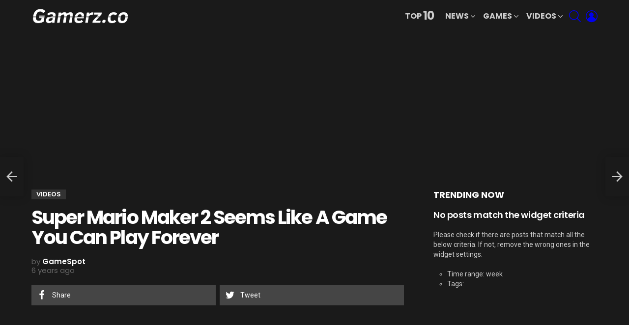

--- FILE ---
content_type: text/html; charset=UTF-8
request_url: https://www.gamerz.co/2019/05/super-mario-maker-2-seems-like-a-game-you-can-play-forever/
body_size: 123322
content:
<!DOCTYPE html>
<!--[if IE 8]>
<html class="no-js g1-off-outside lt-ie10 lt-ie9" id="ie8" lang="en-US"
 xmlns:fb="http://ogp.me/ns/fb#" prefix="og: http://ogp.me/ns#"><![endif]-->
<!--[if IE 9]>
<html class="no-js g1-off-outside lt-ie10" id="ie9" lang="en-US"
 xmlns:fb="http://ogp.me/ns/fb#" prefix="og: http://ogp.me/ns#"><![endif]-->
<!--[if !IE]><!-->
<html class="no-js g1-off-outside" lang="en-US"
 xmlns:fb="http://ogp.me/ns/fb#" prefix="og: http://ogp.me/ns#"><!--<![endif]-->
<head>
	<meta charset="UTF-8"/>
	<link rel="profile" href="https://gmpg.org/xfn/11"/>
	<link rel="pingback" href="https://www.gamerz.co/xmlrpc.php"/>

	<meta name='robots' content='index, follow, max-image-preview:large, max-snippet:-1, max-video-preview:-1' />
	<style>img:is([sizes="auto" i], [sizes^="auto," i]) { contain-intrinsic-size: 3000px 1500px }</style>
	
<meta name="viewport" content="initial-scale=1.0, minimum-scale=1.0, height=device-height, width=device-width" />
<meta property="og:locale" content="en_US" />
<meta property="og:type" content="article" />
<meta property="og:title" content="Super Mario Maker 2 Seems Like A Game You Can Play Forever" />
<meta property="og:description" content="Between story, multiplayer, and course-building modes, Super Mario Maker 2 brings an absurd amount of content to Nintendo Switch.Video Source" />
<meta property="og:url" content="https://www.gamerz.co/2019/05/super-mario-maker-2-seems-like-a-game-you-can-play-forever/" />
<meta property="og:site_name" content="Gamerz Collective" />
<meta property="article:tag" content="Course World" />
<meta property="article:tag" content="demo" />
<meta property="article:tag" content="game" />
<meta property="article:tag" content="gameplay" />
<meta property="article:tag" content="games" />
<meta property="article:tag" content="gaming" />
<meta property="article:tag" content="hands on" />
<meta property="article:tag" content="juego" />
<meta property="article:tag" content="Nintendo" />
<meta property="article:tag" content="Nintendo Switch" />
<meta property="article:tag" content="nintendo switch online" />
<meta property="article:tag" content="preview" />
<meta property="article:tag" content="Release Date" />
<meta property="article:tag" content="story mode" />
<meta property="article:tag" content="super mario maker 2" />
<meta property="article:tag" content="Trailer" />
<meta property="article:tag" content="video game" />
<meta property="article:section" content="Videos" />
<meta property="article:published_time" content="2019-05-28T09:00:07-04:00" />
<meta property="og:image" content="https://www.personalgamers.com/wp-content/uploads/2019/10/1571757374_maxresdefault.jpg" />
<meta property="og:image:secure_url" content="https://www.personalgamers.com/wp-content/uploads/2019/10/1571757374_maxresdefault.jpg" />
<meta property="og:image:width" content="1280" />
<meta property="og:image:height" content="720" />

	<!-- This site is optimized with the Yoast SEO plugin v25.4 - https://yoast.com/wordpress/plugins/seo/ -->
	<title>Super Mario Maker 2 Seems Like A Game You Can Play Forever &#187; Gamerz Collective</title>
	<link rel="canonical" href="https://www.gamerz.co/2019/05/super-mario-maker-2-seems-like-a-game-you-can-play-forever/" />
	<meta property="og:locale" content="en_US" />
	<meta property="og:type" content="article" />
	<meta property="og:title" content="Super Mario Maker 2 Seems Like A Game You Can Play Forever &#187; Gamerz Collective" />
	<meta property="og:description" content="Between story, multiplayer, and course-building modes, Super Mario Maker 2 brings an absurd amount of content to Nintendo Switch. Video Source More" />
	<meta property="og:url" content="https://www.gamerz.co/2019/05/super-mario-maker-2-seems-like-a-game-you-can-play-forever/" />
	<meta property="og:site_name" content="Gamerz Collective" />
	<meta property="article:publisher" content="https://www.facebook.com/personalgamers/" />
	<meta property="article:published_time" content="2019-05-28T13:00:07+00:00" />
	<meta property="og:image" content="https://trending.sfo2.cdn.digitaloceanspaces.com/personalgamers/2019/10/1571757374_maxresdefault.jpg" />
	<meta property="og:image:width" content="1280" />
	<meta property="og:image:height" content="720" />
	<meta property="og:image:type" content="image/jpeg" />
	<meta name="author" content="GameSpot" />
	<meta name="twitter:card" content="summary_large_image" />
	<meta name="twitter:creator" content="@personalgamers" />
	<meta name="twitter:site" content="@personalgamers" />
	<meta name="twitter:label1" content="Written by" />
	<meta name="twitter:data1" content="GameSpot" />
	<script type="application/ld+json" class="yoast-schema-graph">{"@context":"https://schema.org","@graph":[{"@type":"Article","@id":"https://www.gamerz.co/2019/05/super-mario-maker-2-seems-like-a-game-you-can-play-forever/#article","isPartOf":{"@id":"https://www.gamerz.co/2019/05/super-mario-maker-2-seems-like-a-game-you-can-play-forever/"},"author":{"name":"GameSpot","@id":"https://www.gamerz.co/#/schema/person/7a7f4e056515080d8b11a62b17a3d990"},"headline":"Super Mario Maker 2 Seems Like A Game You Can Play Forever","datePublished":"2019-05-28T13:00:07+00:00","mainEntityOfPage":{"@id":"https://www.gamerz.co/2019/05/super-mario-maker-2-seems-like-a-game-you-can-play-forever/"},"wordCount":41,"commentCount":0,"publisher":{"@id":"https://www.gamerz.co/#organization"},"image":{"@id":"https://www.gamerz.co/2019/05/super-mario-maker-2-seems-like-a-game-you-can-play-forever/#primaryimage"},"thumbnailUrl":"https://trending.sfo2.cdn.digitaloceanspaces.com/personalgamers/2019/10/1571757374_maxresdefault.jpg","keywords":["Course World","demo","game","gameplay","games","gaming","hands on","juego","Nintendo","Nintendo Switch","nintendo switch online","preview","Release Date","story mode","super mario maker 2","Trailer","video game"],"articleSection":["Videos"],"inLanguage":"en-US","potentialAction":[{"@type":"CommentAction","name":"Comment","target":["https://www.gamerz.co/2019/05/super-mario-maker-2-seems-like-a-game-you-can-play-forever/#respond"]}]},{"@type":"WebPage","@id":"https://www.gamerz.co/2019/05/super-mario-maker-2-seems-like-a-game-you-can-play-forever/","url":"https://www.gamerz.co/2019/05/super-mario-maker-2-seems-like-a-game-you-can-play-forever/","name":"Super Mario Maker 2 Seems Like A Game You Can Play Forever &#187; Gamerz Collective","isPartOf":{"@id":"https://www.gamerz.co/#website"},"primaryImageOfPage":{"@id":"https://www.gamerz.co/2019/05/super-mario-maker-2-seems-like-a-game-you-can-play-forever/#primaryimage"},"image":{"@id":"https://www.gamerz.co/2019/05/super-mario-maker-2-seems-like-a-game-you-can-play-forever/#primaryimage"},"thumbnailUrl":"https://trending.sfo2.cdn.digitaloceanspaces.com/personalgamers/2019/10/1571757374_maxresdefault.jpg","datePublished":"2019-05-28T13:00:07+00:00","breadcrumb":{"@id":"https://www.gamerz.co/2019/05/super-mario-maker-2-seems-like-a-game-you-can-play-forever/#breadcrumb"},"inLanguage":"en-US","potentialAction":[{"@type":"ReadAction","target":["https://www.gamerz.co/2019/05/super-mario-maker-2-seems-like-a-game-you-can-play-forever/"]}]},{"@type":"ImageObject","inLanguage":"en-US","@id":"https://www.gamerz.co/2019/05/super-mario-maker-2-seems-like-a-game-you-can-play-forever/#primaryimage","url":"https://trending.sfo2.cdn.digitaloceanspaces.com/personalgamers/2019/10/1571757374_maxresdefault.jpg","contentUrl":"https://trending.sfo2.cdn.digitaloceanspaces.com/personalgamers/2019/10/1571757374_maxresdefault.jpg","width":1280,"height":720},{"@type":"BreadcrumbList","@id":"https://www.gamerz.co/2019/05/super-mario-maker-2-seems-like-a-game-you-can-play-forever/#breadcrumb","itemListElement":[{"@type":"ListItem","position":1,"name":"Home","item":"https://www.gamerz.co/"},{"@type":"ListItem","position":2,"name":"Super Mario Maker 2 Seems Like A Game You Can Play Forever"}]},{"@type":"WebSite","@id":"https://www.gamerz.co/#website","url":"https://www.gamerz.co/","name":"Gamerz Collective","description":"Gaming News, Stories, Videos and Events","publisher":{"@id":"https://www.gamerz.co/#organization"},"potentialAction":[{"@type":"SearchAction","target":{"@type":"EntryPoint","urlTemplate":"https://www.gamerz.co/?s={search_term_string}"},"query-input":{"@type":"PropertyValueSpecification","valueRequired":true,"valueName":"search_term_string"}}],"inLanguage":"en-US"},{"@type":"Organization","@id":"https://www.gamerz.co/#organization","name":"Gamerz","url":"https://www.gamerz.co/","logo":{"@type":"ImageObject","inLanguage":"en-US","@id":"https://www.gamerz.co/#/schema/logo/image/","url":"https://trending.sfo2.cdn.digitaloceanspaces.com/personalgamers/2018/11/favicon.png","contentUrl":"https://trending.sfo2.cdn.digitaloceanspaces.com/personalgamers/2018/11/favicon.png","width":512,"height":512,"caption":"Gamerz"},"image":{"@id":"https://www.gamerz.co/#/schema/logo/image/"},"sameAs":["https://www.facebook.com/personalgamers/","https://x.com/personalgamers"]},{"@type":"Person","@id":"https://www.gamerz.co/#/schema/person/7a7f4e056515080d8b11a62b17a3d990","name":"GameSpot","image":{"@type":"ImageObject","inLanguage":"en-US","@id":"https://www.gamerz.co/#/schema/person/image/","url":"https://secure.gravatar.com/avatar/?s=96&d=mm&r=g","contentUrl":"https://secure.gravatar.com/avatar/?s=96&d=mm&r=g","caption":"GameSpot"},"url":"https://www.gamerz.co/author/fd171f60b10eaf59287b99d67f3544a2/"}]}</script>
	<!-- / Yoast SEO plugin. -->


<link rel='dns-prefetch' href='//fonts.googleapis.com' />
<link rel='dns-prefetch' href='//trending.sfo2.cdn.digitaloceanspaces.com' />
<link rel='preconnect' href='https://fonts.gstatic.com' />
<link rel="alternate" type="application/rss+xml" title="Gamerz Collective &raquo; Feed" href="https://www.gamerz.co/feed/" />
<link rel="alternate" type="application/rss+xml" title="Gamerz Collective &raquo; Comments Feed" href="https://www.gamerz.co/comments/feed/" />
<link rel="alternate" type="application/rss+xml" title="Gamerz Collective &raquo; Super Mario Maker 2 Seems Like A Game You Can Play Forever Comments Feed" href="https://www.gamerz.co/2019/05/super-mario-maker-2-seems-like-a-game-you-can-play-forever/feed/" />
<script type="text/javascript">
/* <![CDATA[ */
window._wpemojiSettings = {"baseUrl":"https:\/\/s.w.org\/images\/core\/emoji\/16.0.1\/72x72\/","ext":".png","svgUrl":"https:\/\/s.w.org\/images\/core\/emoji\/16.0.1\/svg\/","svgExt":".svg","source":{"concatemoji":"https:\/\/www.gamerz.co\/wp-includes\/js\/wp-emoji-release.min.js?ver=6.8.3"}};
/*! This file is auto-generated */
!function(s,n){var o,i,e;function c(e){try{var t={supportTests:e,timestamp:(new Date).valueOf()};sessionStorage.setItem(o,JSON.stringify(t))}catch(e){}}function p(e,t,n){e.clearRect(0,0,e.canvas.width,e.canvas.height),e.fillText(t,0,0);var t=new Uint32Array(e.getImageData(0,0,e.canvas.width,e.canvas.height).data),a=(e.clearRect(0,0,e.canvas.width,e.canvas.height),e.fillText(n,0,0),new Uint32Array(e.getImageData(0,0,e.canvas.width,e.canvas.height).data));return t.every(function(e,t){return e===a[t]})}function u(e,t){e.clearRect(0,0,e.canvas.width,e.canvas.height),e.fillText(t,0,0);for(var n=e.getImageData(16,16,1,1),a=0;a<n.data.length;a++)if(0!==n.data[a])return!1;return!0}function f(e,t,n,a){switch(t){case"flag":return n(e,"\ud83c\udff3\ufe0f\u200d\u26a7\ufe0f","\ud83c\udff3\ufe0f\u200b\u26a7\ufe0f")?!1:!n(e,"\ud83c\udde8\ud83c\uddf6","\ud83c\udde8\u200b\ud83c\uddf6")&&!n(e,"\ud83c\udff4\udb40\udc67\udb40\udc62\udb40\udc65\udb40\udc6e\udb40\udc67\udb40\udc7f","\ud83c\udff4\u200b\udb40\udc67\u200b\udb40\udc62\u200b\udb40\udc65\u200b\udb40\udc6e\u200b\udb40\udc67\u200b\udb40\udc7f");case"emoji":return!a(e,"\ud83e\udedf")}return!1}function g(e,t,n,a){var r="undefined"!=typeof WorkerGlobalScope&&self instanceof WorkerGlobalScope?new OffscreenCanvas(300,150):s.createElement("canvas"),o=r.getContext("2d",{willReadFrequently:!0}),i=(o.textBaseline="top",o.font="600 32px Arial",{});return e.forEach(function(e){i[e]=t(o,e,n,a)}),i}function t(e){var t=s.createElement("script");t.src=e,t.defer=!0,s.head.appendChild(t)}"undefined"!=typeof Promise&&(o="wpEmojiSettingsSupports",i=["flag","emoji"],n.supports={everything:!0,everythingExceptFlag:!0},e=new Promise(function(e){s.addEventListener("DOMContentLoaded",e,{once:!0})}),new Promise(function(t){var n=function(){try{var e=JSON.parse(sessionStorage.getItem(o));if("object"==typeof e&&"number"==typeof e.timestamp&&(new Date).valueOf()<e.timestamp+604800&&"object"==typeof e.supportTests)return e.supportTests}catch(e){}return null}();if(!n){if("undefined"!=typeof Worker&&"undefined"!=typeof OffscreenCanvas&&"undefined"!=typeof URL&&URL.createObjectURL&&"undefined"!=typeof Blob)try{var e="postMessage("+g.toString()+"("+[JSON.stringify(i),f.toString(),p.toString(),u.toString()].join(",")+"));",a=new Blob([e],{type:"text/javascript"}),r=new Worker(URL.createObjectURL(a),{name:"wpTestEmojiSupports"});return void(r.onmessage=function(e){c(n=e.data),r.terminate(),t(n)})}catch(e){}c(n=g(i,f,p,u))}t(n)}).then(function(e){for(var t in e)n.supports[t]=e[t],n.supports.everything=n.supports.everything&&n.supports[t],"flag"!==t&&(n.supports.everythingExceptFlag=n.supports.everythingExceptFlag&&n.supports[t]);n.supports.everythingExceptFlag=n.supports.everythingExceptFlag&&!n.supports.flag,n.DOMReady=!1,n.readyCallback=function(){n.DOMReady=!0}}).then(function(){return e}).then(function(){var e;n.supports.everything||(n.readyCallback(),(e=n.source||{}).concatemoji?t(e.concatemoji):e.wpemoji&&e.twemoji&&(t(e.twemoji),t(e.wpemoji)))}))}((window,document),window._wpemojiSettings);
/* ]]> */
</script>
<style id='wp-emoji-styles-inline-css' type='text/css'>

	img.wp-smiley, img.emoji {
		display: inline !important;
		border: none !important;
		box-shadow: none !important;
		height: 1em !important;
		width: 1em !important;
		margin: 0 0.07em !important;
		vertical-align: -0.1em !important;
		background: none !important;
		padding: 0 !important;
	}
</style>
<style id='classic-theme-styles-inline-css' type='text/css'>
/*! This file is auto-generated */
.wp-block-button__link{color:#fff;background-color:#32373c;border-radius:9999px;box-shadow:none;text-decoration:none;padding:calc(.667em + 2px) calc(1.333em + 2px);font-size:1.125em}.wp-block-file__button{background:#32373c;color:#fff;text-decoration:none}
</style>
<style id='global-styles-inline-css' type='text/css'>
:root{--wp--preset--aspect-ratio--square: 1;--wp--preset--aspect-ratio--4-3: 4/3;--wp--preset--aspect-ratio--3-4: 3/4;--wp--preset--aspect-ratio--3-2: 3/2;--wp--preset--aspect-ratio--2-3: 2/3;--wp--preset--aspect-ratio--16-9: 16/9;--wp--preset--aspect-ratio--9-16: 9/16;--wp--preset--color--black: #000000;--wp--preset--color--cyan-bluish-gray: #abb8c3;--wp--preset--color--white: #ffffff;--wp--preset--color--pale-pink: #f78da7;--wp--preset--color--vivid-red: #cf2e2e;--wp--preset--color--luminous-vivid-orange: #ff6900;--wp--preset--color--luminous-vivid-amber: #fcb900;--wp--preset--color--light-green-cyan: #7bdcb5;--wp--preset--color--vivid-green-cyan: #00d084;--wp--preset--color--pale-cyan-blue: #8ed1fc;--wp--preset--color--vivid-cyan-blue: #0693e3;--wp--preset--color--vivid-purple: #9b51e0;--wp--preset--gradient--vivid-cyan-blue-to-vivid-purple: linear-gradient(135deg,rgba(6,147,227,1) 0%,rgb(155,81,224) 100%);--wp--preset--gradient--light-green-cyan-to-vivid-green-cyan: linear-gradient(135deg,rgb(122,220,180) 0%,rgb(0,208,130) 100%);--wp--preset--gradient--luminous-vivid-amber-to-luminous-vivid-orange: linear-gradient(135deg,rgba(252,185,0,1) 0%,rgba(255,105,0,1) 100%);--wp--preset--gradient--luminous-vivid-orange-to-vivid-red: linear-gradient(135deg,rgba(255,105,0,1) 0%,rgb(207,46,46) 100%);--wp--preset--gradient--very-light-gray-to-cyan-bluish-gray: linear-gradient(135deg,rgb(238,238,238) 0%,rgb(169,184,195) 100%);--wp--preset--gradient--cool-to-warm-spectrum: linear-gradient(135deg,rgb(74,234,220) 0%,rgb(151,120,209) 20%,rgb(207,42,186) 40%,rgb(238,44,130) 60%,rgb(251,105,98) 80%,rgb(254,248,76) 100%);--wp--preset--gradient--blush-light-purple: linear-gradient(135deg,rgb(255,206,236) 0%,rgb(152,150,240) 100%);--wp--preset--gradient--blush-bordeaux: linear-gradient(135deg,rgb(254,205,165) 0%,rgb(254,45,45) 50%,rgb(107,0,62) 100%);--wp--preset--gradient--luminous-dusk: linear-gradient(135deg,rgb(255,203,112) 0%,rgb(199,81,192) 50%,rgb(65,88,208) 100%);--wp--preset--gradient--pale-ocean: linear-gradient(135deg,rgb(255,245,203) 0%,rgb(182,227,212) 50%,rgb(51,167,181) 100%);--wp--preset--gradient--electric-grass: linear-gradient(135deg,rgb(202,248,128) 0%,rgb(113,206,126) 100%);--wp--preset--gradient--midnight: linear-gradient(135deg,rgb(2,3,129) 0%,rgb(40,116,252) 100%);--wp--preset--font-size--small: 13px;--wp--preset--font-size--medium: 20px;--wp--preset--font-size--large: 36px;--wp--preset--font-size--x-large: 42px;--wp--preset--spacing--20: 0.44rem;--wp--preset--spacing--30: 0.67rem;--wp--preset--spacing--40: 1rem;--wp--preset--spacing--50: 1.5rem;--wp--preset--spacing--60: 2.25rem;--wp--preset--spacing--70: 3.38rem;--wp--preset--spacing--80: 5.06rem;--wp--preset--shadow--natural: 6px 6px 9px rgba(0, 0, 0, 0.2);--wp--preset--shadow--deep: 12px 12px 50px rgba(0, 0, 0, 0.4);--wp--preset--shadow--sharp: 6px 6px 0px rgba(0, 0, 0, 0.2);--wp--preset--shadow--outlined: 6px 6px 0px -3px rgba(255, 255, 255, 1), 6px 6px rgba(0, 0, 0, 1);--wp--preset--shadow--crisp: 6px 6px 0px rgba(0, 0, 0, 1);}:where(.is-layout-flex){gap: 0.5em;}:where(.is-layout-grid){gap: 0.5em;}body .is-layout-flex{display: flex;}.is-layout-flex{flex-wrap: wrap;align-items: center;}.is-layout-flex > :is(*, div){margin: 0;}body .is-layout-grid{display: grid;}.is-layout-grid > :is(*, div){margin: 0;}:where(.wp-block-columns.is-layout-flex){gap: 2em;}:where(.wp-block-columns.is-layout-grid){gap: 2em;}:where(.wp-block-post-template.is-layout-flex){gap: 1.25em;}:where(.wp-block-post-template.is-layout-grid){gap: 1.25em;}.has-black-color{color: var(--wp--preset--color--black) !important;}.has-cyan-bluish-gray-color{color: var(--wp--preset--color--cyan-bluish-gray) !important;}.has-white-color{color: var(--wp--preset--color--white) !important;}.has-pale-pink-color{color: var(--wp--preset--color--pale-pink) !important;}.has-vivid-red-color{color: var(--wp--preset--color--vivid-red) !important;}.has-luminous-vivid-orange-color{color: var(--wp--preset--color--luminous-vivid-orange) !important;}.has-luminous-vivid-amber-color{color: var(--wp--preset--color--luminous-vivid-amber) !important;}.has-light-green-cyan-color{color: var(--wp--preset--color--light-green-cyan) !important;}.has-vivid-green-cyan-color{color: var(--wp--preset--color--vivid-green-cyan) !important;}.has-pale-cyan-blue-color{color: var(--wp--preset--color--pale-cyan-blue) !important;}.has-vivid-cyan-blue-color{color: var(--wp--preset--color--vivid-cyan-blue) !important;}.has-vivid-purple-color{color: var(--wp--preset--color--vivid-purple) !important;}.has-black-background-color{background-color: var(--wp--preset--color--black) !important;}.has-cyan-bluish-gray-background-color{background-color: var(--wp--preset--color--cyan-bluish-gray) !important;}.has-white-background-color{background-color: var(--wp--preset--color--white) !important;}.has-pale-pink-background-color{background-color: var(--wp--preset--color--pale-pink) !important;}.has-vivid-red-background-color{background-color: var(--wp--preset--color--vivid-red) !important;}.has-luminous-vivid-orange-background-color{background-color: var(--wp--preset--color--luminous-vivid-orange) !important;}.has-luminous-vivid-amber-background-color{background-color: var(--wp--preset--color--luminous-vivid-amber) !important;}.has-light-green-cyan-background-color{background-color: var(--wp--preset--color--light-green-cyan) !important;}.has-vivid-green-cyan-background-color{background-color: var(--wp--preset--color--vivid-green-cyan) !important;}.has-pale-cyan-blue-background-color{background-color: var(--wp--preset--color--pale-cyan-blue) !important;}.has-vivid-cyan-blue-background-color{background-color: var(--wp--preset--color--vivid-cyan-blue) !important;}.has-vivid-purple-background-color{background-color: var(--wp--preset--color--vivid-purple) !important;}.has-black-border-color{border-color: var(--wp--preset--color--black) !important;}.has-cyan-bluish-gray-border-color{border-color: var(--wp--preset--color--cyan-bluish-gray) !important;}.has-white-border-color{border-color: var(--wp--preset--color--white) !important;}.has-pale-pink-border-color{border-color: var(--wp--preset--color--pale-pink) !important;}.has-vivid-red-border-color{border-color: var(--wp--preset--color--vivid-red) !important;}.has-luminous-vivid-orange-border-color{border-color: var(--wp--preset--color--luminous-vivid-orange) !important;}.has-luminous-vivid-amber-border-color{border-color: var(--wp--preset--color--luminous-vivid-amber) !important;}.has-light-green-cyan-border-color{border-color: var(--wp--preset--color--light-green-cyan) !important;}.has-vivid-green-cyan-border-color{border-color: var(--wp--preset--color--vivid-green-cyan) !important;}.has-pale-cyan-blue-border-color{border-color: var(--wp--preset--color--pale-cyan-blue) !important;}.has-vivid-cyan-blue-border-color{border-color: var(--wp--preset--color--vivid-cyan-blue) !important;}.has-vivid-purple-border-color{border-color: var(--wp--preset--color--vivid-purple) !important;}.has-vivid-cyan-blue-to-vivid-purple-gradient-background{background: var(--wp--preset--gradient--vivid-cyan-blue-to-vivid-purple) !important;}.has-light-green-cyan-to-vivid-green-cyan-gradient-background{background: var(--wp--preset--gradient--light-green-cyan-to-vivid-green-cyan) !important;}.has-luminous-vivid-amber-to-luminous-vivid-orange-gradient-background{background: var(--wp--preset--gradient--luminous-vivid-amber-to-luminous-vivid-orange) !important;}.has-luminous-vivid-orange-to-vivid-red-gradient-background{background: var(--wp--preset--gradient--luminous-vivid-orange-to-vivid-red) !important;}.has-very-light-gray-to-cyan-bluish-gray-gradient-background{background: var(--wp--preset--gradient--very-light-gray-to-cyan-bluish-gray) !important;}.has-cool-to-warm-spectrum-gradient-background{background: var(--wp--preset--gradient--cool-to-warm-spectrum) !important;}.has-blush-light-purple-gradient-background{background: var(--wp--preset--gradient--blush-light-purple) !important;}.has-blush-bordeaux-gradient-background{background: var(--wp--preset--gradient--blush-bordeaux) !important;}.has-luminous-dusk-gradient-background{background: var(--wp--preset--gradient--luminous-dusk) !important;}.has-pale-ocean-gradient-background{background: var(--wp--preset--gradient--pale-ocean) !important;}.has-electric-grass-gradient-background{background: var(--wp--preset--gradient--electric-grass) !important;}.has-midnight-gradient-background{background: var(--wp--preset--gradient--midnight) !important;}.has-small-font-size{font-size: var(--wp--preset--font-size--small) !important;}.has-medium-font-size{font-size: var(--wp--preset--font-size--medium) !important;}.has-large-font-size{font-size: var(--wp--preset--font-size--large) !important;}.has-x-large-font-size{font-size: var(--wp--preset--font-size--x-large) !important;}
:where(.wp-block-post-template.is-layout-flex){gap: 1.25em;}:where(.wp-block-post-template.is-layout-grid){gap: 1.25em;}
:where(.wp-block-columns.is-layout-flex){gap: 2em;}:where(.wp-block-columns.is-layout-grid){gap: 2em;}
:root :where(.wp-block-pullquote){font-size: 1.5em;line-height: 1.6;}
</style>
<link rel='stylesheet' id='adace-style-css' href='https://www.gamerz.co/wp-content/plugins/ad-ace/assets/css/style.min.css?ver=1.3.24' type='text/css' media='all' />
<link rel='stylesheet' id='shoppable-images-css-css' href='https://www.gamerz.co/wp-content/plugins/ad-ace/assets/css/shoppable-images-front.min.css?ver=1.3.24' type='text/css' media='all' />
<link rel='stylesheet' id='contact-form-7-css' href='https://www.gamerz.co/wp-content/plugins/contact-form-7/includes/css/styles.css?ver=6.1' type='text/css' media='all' />
<link rel='stylesheet' id='jquery-magnific-popup-css' href='https://www.gamerz.co/wp-content/plugins/snax/assets/js/jquery.magnific-popup/magnific-popup.css?ver=6.8.3' type='text/css' media='all' />
<link rel='stylesheet' id='snax-css' href='https://www.gamerz.co/wp-content/plugins/snax/css/snax.min.css?ver=1.89' type='text/css' media='all' />
<link rel='stylesheet' id='g1-main-css' href='https://www.gamerz.co/wp-content/themes/bimber/css/9.1/styles/minimal/all-dark.min.css?ver=9.1' type='text/css' media='all' />
<link rel='stylesheet' id='bimber-single-css' href='https://www.gamerz.co/wp-content/themes/bimber/css/9.1/styles/minimal/single-dark.min.css?ver=9.1' type='text/css' media='all' />
<link rel='stylesheet' id='bimber-comments-css' href='https://www.gamerz.co/wp-content/themes/bimber/css/9.1/styles/minimal/comments-dark.min.css?ver=9.1' type='text/css' media='all' />
<link crossorigin="anonymous" rel='stylesheet' id='bimber-google-fonts-css' href='//fonts.googleapis.com/css?family=Roboto%3A400%2C300%2C500%2C600%2C700%2C900%7CPoppins%3A400%2C300%2C500%2C600%2C700&#038;subset=latin%2Clatin-ext&#038;display=swap&#038;ver=9.1' type='text/css' media='all' />
<link rel='stylesheet' id='bimber-dynamic-style-css' href='https://trending.sfo2.cdn.digitaloceanspaces.com/personalgamers/dynamic-style-1762575230.css' type='text/css' media='all' />
<link rel='stylesheet' id='bimber-style-css' href='https://www.gamerz.co/wp-content/themes/bimber-child-theme/style.css?ver=6.8.3' type='text/css' media='all' />
<link rel='stylesheet' id='easy-social-share-buttons-subscribe-css' href='https://www.gamerz.co/wp-content/plugins/easy-social-share-buttons3/assets/css/essb-subscribe.min.css?ver=7.9' type='text/css' media='all' />
<link rel='stylesheet' id='easy-social-share-buttons-css' href='https://www.gamerz.co/wp-content/plugins/easy-social-share-buttons3/assets/css/easy-social-share-buttons.min.css?ver=7.9' type='text/css' media='all' />
<style id='easy-social-share-buttons-inline-css' type='text/css'>
.essb_topbar .essb_topbar_inner{max-width:1152px;margin:0 auto;padding-left:0;padding-right:0;}.essb_topbar{margin-top:-200px;}
</style>
<link rel='stylesheet' id='bimber-snax-extra-css' href='https://www.gamerz.co/wp-content/themes/bimber/css/9.1/styles/minimal/snax-extra-dark.min.css?ver=9.1' type='text/css' media='all' />
<link rel='stylesheet' id='bimber-vc-css' href='https://www.gamerz.co/wp-content/themes/bimber/css/9.1/styles/minimal/vc-dark.min.css?ver=9.1' type='text/css' media='all' />
<link rel='stylesheet' id='bimber-essb-css' href='https://www.gamerz.co/wp-content/themes/bimber/css/9.1/styles/minimal/essb-dark.min.css?ver=9.1' type='text/css' media='all' />
<link rel='stylesheet' id='bimber-mashshare-css' href='https://www.gamerz.co/wp-content/themes/bimber/css/9.1/styles/minimal/mashshare-dark.min.css?ver=9.1' type='text/css' media='all' />
<script type="text/javascript" src="https://www.gamerz.co/wp-includes/js/jquery/jquery.min.js?ver=3.7.1" id="jquery-core-js"></script>
<script type="text/javascript" src="https://www.gamerz.co/wp-includes/js/jquery/jquery-migrate.min.js?ver=3.4.1" id="jquery-migrate-js"></script>
<script type="text/javascript" src="https://www.gamerz.co/wp-content/plugins/ad-ace/assets/js/slot-slideup.js?ver=1.3.24" id="adace-slot-slideup-js"></script>
<script type="text/javascript" src="https://www.gamerz.co/wp-content/plugins/ad-ace/includes/shoppable-images/assets/js/shoppable-images-front.js?ver=1.3.24" id="shoppable-images-js-js"></script>
<script type="text/javascript" src="https://www.gamerz.co/wp-content/plugins/ad-ace/assets/js/coupons.js?ver=1.3.24" id="adace-coupons-js"></script>
<script type="text/javascript" src="https://www.gamerz.co/wp-content/themes/bimber/js/modernizr/modernizr-custom.min.js?ver=3.3.0" id="modernizr-js"></script>
<link rel="https://api.w.org/" href="https://www.gamerz.co/wp-json/" /><link rel="alternate" title="JSON" type="application/json" href="https://www.gamerz.co/wp-json/wp/v2/posts/27600" /><link rel="EditURI" type="application/rsd+xml" title="RSD" href="https://www.gamerz.co/xmlrpc.php?rsd" />
<link rel='shortlink' href='https://www.gamerz.co/?p=27600' />
<link rel="alternate" title="oEmbed (JSON)" type="application/json+oembed" href="https://www.gamerz.co/wp-json/oembed/1.0/embed?url=https%3A%2F%2Fwww.gamerz.co%2F2019%2F05%2Fsuper-mario-maker-2-seems-like-a-game-you-can-play-forever%2F" />
<link rel="alternate" title="oEmbed (XML)" type="text/xml+oembed" href="https://www.gamerz.co/wp-json/oembed/1.0/embed?url=https%3A%2F%2Fwww.gamerz.co%2F2019%2F05%2Fsuper-mario-maker-2-seems-like-a-game-you-can-play-forever%2F&#038;format=xml" />
<meta property="fb:app_id" content="128020323892562"/><link rel="preload" href="https://www.gamerz.co/wp-content/plugins/snax/css/snaxicon/fonts/snaxicon.woff" as="font" type="font/woff" crossorigin="anonymous">	<style>
	@font-face {
		font-family: "bimber";
							src:url("https://www.gamerz.co/wp-content/themes/bimber/css/9.1/bimber/fonts/bimber.eot");
			src:url("https://www.gamerz.co/wp-content/themes/bimber/css/9.1/bimber/fonts/bimber.eot?#iefix") format("embedded-opentype"),
			url("https://www.gamerz.co/wp-content/themes/bimber/css/9.1/bimber/fonts/bimber.woff") format("woff"),
			url("https://www.gamerz.co/wp-content/themes/bimber/css/9.1/bimber/fonts/bimber.ttf") format("truetype"),
			url("https://www.gamerz.co/wp-content/themes/bimber/css/9.1/bimber/fonts/bimber.svg#bimber") format("svg");
				font-weight: normal;
		font-style: normal;
		font-display: block;
	}
	</style>
	<meta name="generator" content="Powered by WPBakery Page Builder - drag and drop page builder for WordPress."/>
<link rel="amphtml" href="https://www.gamerz.co/2019/05/super-mario-maker-2-seems-like-a-game-you-can-play-forever/amp/"><meta name='ir-site-verification-token' value='146543069' />
<script data-ad-client="ca-pub-7610641033951903" async src="https://pagead2.googlesyndication.com/pagead/js/adsbygoogle.js"></script><link rel="icon" href="https://trending.sfo2.cdn.digitaloceanspaces.com/personalgamers/2018/11/cropped-favicon-32x32.png" sizes="32x32" />
<link rel="icon" href="https://trending.sfo2.cdn.digitaloceanspaces.com/personalgamers/2018/11/cropped-favicon-192x192.png" sizes="192x192" />
<link rel="apple-touch-icon" href="https://trending.sfo2.cdn.digitaloceanspaces.com/personalgamers/2018/11/cropped-favicon-180x180.png" />
<meta name="msapplication-TileImage" content="https://trending.sfo2.cdn.digitaloceanspaces.com/personalgamers/2018/11/cropped-favicon-270x270.png" />
	<script>if("undefined"!=typeof localStorage){var nsfwItemId=document.getElementsByName("g1:nsfw-item-id");nsfwItemId=nsfwItemId.length>0?nsfwItemId[0].getAttribute("content"):"g1_nsfw_off",window.g1SwitchNSFW=function(e){e?(localStorage.setItem(nsfwItemId,1),document.documentElement.classList.add("g1-nsfw-off")):(localStorage.removeItem(nsfwItemId),document.documentElement.classList.remove("g1-nsfw-off"))};try{var nsfwmode=localStorage.getItem(nsfwItemId);window.g1SwitchNSFW(nsfwmode)}catch(e){}}</script>
	<noscript><style> .wpb_animate_when_almost_visible { opacity: 1; }</style></noscript></head>

<body data-rsssl=1 class="wp-singular post-template-default single single-post postid-27600 single-format-standard wp-embed-responsive wp-theme-bimber wp-child-theme-bimber-child-theme snax-hoverable g1-layout-stretched g1-hoverable g1-has-mobile-logo g1-sidebar-normal essb-7.9 wpb-js-composer js-comp-ver-6.6.0 vc_responsive" itemscope="" itemtype="http://schema.org/WebPage" >


<div class="g1-body-inner">

	<div id="page">
		

		

					<div class="g1-row g1-row-layout-page g1-hb-row g1-hb-row-normal g1-hb-row-a g1-hb-row-1 g1-hb-boxed g1-hb-sticky-off g1-hb-shadow-off">
			<div class="g1-row-inner">
				<div class="g1-column g1-dropable">
											<div class="g1-bin-1 g1-bin-grow-off">
							<div class="g1-bin g1-bin-align-left">
																	<!-- BEGIN .g1-secondary-nav -->
<!-- END .g1-secondary-nav -->
															</div>
						</div>
											<div class="g1-bin-2 g1-bin-grow-off">
							<div class="g1-bin g1-bin-align-center">
															</div>
						</div>
											<div class="g1-bin-3 g1-bin-grow-off">
							<div class="g1-bin g1-bin-align-right">
															</div>
						</div>
									</div>
			</div>
			<div class="g1-row-background"></div>
		</div>
			<div class="g1-row g1-row-layout-page g1-hb-row g1-hb-row-normal g1-hb-row-b g1-hb-row-2 g1-hb-boxed g1-hb-sticky-off g1-hb-shadow-off">
			<div class="g1-row-inner">
				<div class="g1-column g1-dropable">
											<div class="g1-bin-1 g1-bin-grow-off">
							<div class="g1-bin g1-bin-align-left">
																	<div class="g1-id g1-id-desktop">
			<p class="g1-mega g1-mega-1st site-title">
	
			<a class="g1-logo-wrapper"
			   href="https://www.gamerz.co/" rel="home">
									<picture class="g1-logo g1-logo-default">
						<source media="(min-width: 1025px)" srcset="https://trending.sfo2.digitaloceanspaces.com/personalgamers/2021/06/17151706/gamerzco-logo.png 2x,https://trending.sfo2.digitaloceanspaces.com/personalgamers/2021/06/17151706/gamerzco-logo.png 1x">
						<source media="(max-width: 1024px)" srcset="data:image/svg+xml,%3Csvg%20xmlns%3D%27http%3A%2F%2Fwww.w3.org%2F2000%2Fsvg%27%20viewBox%3D%270%200%20200%2035%27%2F%3E">
						<img
							src="https://trending.sfo2.digitaloceanspaces.com/personalgamers/2021/06/17151706/gamerzco-logo.png"
							width="200"
							height="35"
							alt="Gamerz Collective" />
					</picture>

											<picture class="g1-logo g1-logo-inverted">
							<source id="g1-logo-inverted-source" media="(min-width: 1025px)" srcset="https://trending.sfo2.digitaloceanspaces.com/personalgamers/2021/06/17151706/gamerzco-logo.png 2x,https://trending.sfo2.digitaloceanspaces.com/personalgamers/2021/06/17151706/gamerzco-logo.png 1x" data-srcset="https://trending.sfo2.digitaloceanspaces.com/personalgamers/2021/06/17151706/gamerzco-logo.png">
							<source media="(max-width: 1024px)" srcset="data:image/svg+xml,%3Csvg%20xmlns%3D%27http%3A%2F%2Fwww.w3.org%2F2000%2Fsvg%27%20viewBox%3D%270%200%20200%2035%27%2F%3E">
							<img
								id="g1-logo-inverted-img"
								class=""
								src="https://trending.sfo2.digitaloceanspaces.com/personalgamers/2021/06/17151706/gamerzco-logo.png"
								data-src=""
								width="200"
								height="35"
								alt="" />
						</picture>
												</a>

			</p>
	
    
	</div>															</div>
						</div>
											<div class="g1-bin-2 g1-bin-grow-off">
							<div class="g1-bin g1-bin-align-center">
															</div>
						</div>
											<div class="g1-bin-3 g1-bin-grow-off">
							<div class="g1-bin g1-bin-align-right">
																	<!-- BEGIN .g1-primary-nav -->
<nav id="g1-primary-nav" class="g1-primary-nav"><ul id="g1-primary-nav-menu" class="g1-primary-nav-menu g1-menu-h"><li id="menu-item-1000000" class="menu-item menu-item-type-g1-top menu-item-object-page menu-item-g1-standard menu-item-1000000"><a href="https://www.gamerz.co/top-10/">Top <strong>10</strong></a></li>
<li id="menu-item-631" class="menu-item menu-item-type-taxonomy menu-item-object-category menu-item-g1-mega menu-item-has-children menu-item-631"><a href="https://www.gamerz.co/news/">News</a><div class="sub-menu-wrapper">
	<div class="g1-row">
		<div class="g1-row-inner">
			<div class="g1-column">
				<div class="g1-collection g1-collection-columns-4">
					<h2 class="g1-delta g1-delta-2nd screen-reader-text g1-collection-title"><span>Latest</span></h2>
											<div class="g1-collection-viewport">
							<ul class="g1-collection-items">
																	<li class="g1-collection-item">
										
<article class="entry-tpl-grid entry-tpl-grid-s post-55460 post type-post status-publish format-standard has-post-thumbnail category-news">
	<div class="entry-featured-media " ><a title="Fortnite Myst Gauntlets Removed from Tournaments: What It Means for FNCS and the Meta" class="g1-frame" href="https://www.gamerz.co/2025/07/fortnite-myst-gauntlets-removed-from-tournaments-what-it-means-for-fncs-and-the-meta/"><div class="g1-frame-inner"><img width="364" height="205" src="https://trending.sfo2.digitaloceanspaces.com/personalgamers/2025/07/14184840/Myst-Gauntlets-364x205.webp" class="attachment-bimber-grid-standard size-bimber-grid-standard wp-post-image" alt="" decoding="async" fetchpriority="high" srcset="https://trending.sfo2.digitaloceanspaces.com/personalgamers/2025/07/14184840/Myst-Gauntlets-364x205.webp 364w, https://trending.sfo2.digitaloceanspaces.com/personalgamers/2025/07/14184840/Myst-Gauntlets-300x169.webp 300w, https://trending.sfo2.digitaloceanspaces.com/personalgamers/2025/07/14184840/Myst-Gauntlets-1024x576.webp 1024w, https://trending.sfo2.digitaloceanspaces.com/personalgamers/2025/07/14184840/Myst-Gauntlets-768x432.webp 768w, https://trending.sfo2.digitaloceanspaces.com/personalgamers/2025/07/14184840/Myst-Gauntlets-192x108.webp 192w, https://trending.sfo2.digitaloceanspaces.com/personalgamers/2025/07/14184840/Myst-Gauntlets-384x216.webp 384w, https://trending.sfo2.digitaloceanspaces.com/personalgamers/2025/07/14184840/Myst-Gauntlets-728x409.webp 728w, https://trending.sfo2.digitaloceanspaces.com/personalgamers/2025/07/14184840/Myst-Gauntlets-561x316.webp 561w, https://trending.sfo2.digitaloceanspaces.com/personalgamers/2025/07/14184840/Myst-Gauntlets-1122x631.webp 1122w, https://trending.sfo2.digitaloceanspaces.com/personalgamers/2025/07/14184840/Myst-Gauntlets-265x149.webp 265w, https://trending.sfo2.digitaloceanspaces.com/personalgamers/2025/07/14184840/Myst-Gauntlets-531x299.webp 531w, https://trending.sfo2.digitaloceanspaces.com/personalgamers/2025/07/14184840/Myst-Gauntlets-608x342.webp 608w, https://trending.sfo2.digitaloceanspaces.com/personalgamers/2025/07/14184840/Myst-Gauntlets-758x426.webp 758w, https://trending.sfo2.digitaloceanspaces.com/personalgamers/2025/07/14184840/Myst-Gauntlets-85x48.webp 85w, https://trending.sfo2.digitaloceanspaces.com/personalgamers/2025/07/14184840/Myst-Gauntlets-171x96.webp 171w, https://trending.sfo2.digitaloceanspaces.com/personalgamers/2025/07/14184840/Myst-Gauntlets-313x176.webp 313w, https://trending.sfo2.digitaloceanspaces.com/personalgamers/2025/07/14184840/Myst-Gauntlets.webp 1125w" sizes="(max-width: 364px) 100vw, 364px" /><span class="g1-frame-icon g1-frame-icon-"></span></div></a></div>
		
	<div class="entry-body">
		<header class="entry-header">
			<div class="entry-before-title">
				
							</div>

			<h3 class="g1-delta g1-delta-1st entry-title"><a href="https://www.gamerz.co/2025/07/fortnite-myst-gauntlets-removed-from-tournaments-what-it-means-for-fncs-and-the-meta/" rel="bookmark">Fortnite Myst Gauntlets Removed from Tournaments: What It Means for FNCS and the Meta</a></h3>
					</header>

		
		
			</div>
</article>
									</li>
																	<li class="g1-collection-item">
										
<article class="entry-tpl-grid entry-tpl-grid-s post-54645 post type-post status-publish format-standard has-post-thumbnail category-news">
	<div class="entry-featured-media " ><a title="Resident Evil Village DLC is now in the works" class="g1-frame" href="https://www.gamerz.co/2021/06/resident-evil-village-dlc-is-now-in-the-works/"><div class="g1-frame-inner"><img width="364" height="205" src="https://trending.sfo2.digitaloceanspaces.com/personalgamers/2021/06/17121727/Resident-Evil-Village-DLC-364x205.png" class="attachment-bimber-grid-standard size-bimber-grid-standard wp-post-image" alt="" decoding="async" srcset="https://trending.sfo2.digitaloceanspaces.com/personalgamers/2021/06/17121727/Resident-Evil-Village-DLC-364x205.png 364w, https://trending.sfo2.digitaloceanspaces.com/personalgamers/2021/06/17121727/Resident-Evil-Village-DLC-300x169.png 300w, https://trending.sfo2.digitaloceanspaces.com/personalgamers/2021/06/17121727/Resident-Evil-Village-DLC-1024x578.png 1024w, https://trending.sfo2.digitaloceanspaces.com/personalgamers/2021/06/17121727/Resident-Evil-Village-DLC-768x434.png 768w, https://trending.sfo2.digitaloceanspaces.com/personalgamers/2021/06/17121727/Resident-Evil-Village-DLC-192x108.png 192w, https://trending.sfo2.digitaloceanspaces.com/personalgamers/2021/06/17121727/Resident-Evil-Village-DLC-384x216.png 384w, https://trending.sfo2.digitaloceanspaces.com/personalgamers/2021/06/17121727/Resident-Evil-Village-DLC-728x409.png 728w, https://trending.sfo2.digitaloceanspaces.com/personalgamers/2021/06/17121727/Resident-Evil-Village-DLC-561x317.png 561w, https://trending.sfo2.digitaloceanspaces.com/personalgamers/2021/06/17121727/Resident-Evil-Village-DLC-1122x634.png 1122w, https://trending.sfo2.digitaloceanspaces.com/personalgamers/2021/06/17121727/Resident-Evil-Village-DLC-265x150.png 265w, https://trending.sfo2.digitaloceanspaces.com/personalgamers/2021/06/17121727/Resident-Evil-Village-DLC-531x300.png 531w, https://trending.sfo2.digitaloceanspaces.com/personalgamers/2021/06/17121727/Resident-Evil-Village-DLC-608x343.png 608w, https://trending.sfo2.digitaloceanspaces.com/personalgamers/2021/06/17121727/Resident-Evil-Village-DLC-758x426.png 758w, https://trending.sfo2.digitaloceanspaces.com/personalgamers/2021/06/17121727/Resident-Evil-Village-DLC-1152x648.png 1152w, https://trending.sfo2.digitaloceanspaces.com/personalgamers/2021/06/17121727/Resident-Evil-Village-DLC-85x48.png 85w, https://trending.sfo2.digitaloceanspaces.com/personalgamers/2021/06/17121727/Resident-Evil-Village-DLC-170x96.png 170w, https://trending.sfo2.digitaloceanspaces.com/personalgamers/2021/06/17121727/Resident-Evil-Village-DLC-313x177.png 313w, https://trending.sfo2.digitaloceanspaces.com/personalgamers/2021/06/17121727/Resident-Evil-Village-DLC.png 1360w" sizes="(max-width: 364px) 100vw, 364px" /><span class="g1-frame-icon g1-frame-icon-"></span></div></a></div>
		
	<div class="entry-body">
		<header class="entry-header">
			<div class="entry-before-title">
				
							</div>

			<h3 class="g1-delta g1-delta-1st entry-title"><a href="https://www.gamerz.co/2021/06/resident-evil-village-dlc-is-now-in-the-works/" rel="bookmark">Resident Evil Village DLC is now in the works</a></h3>
					</header>

		
		
			</div>
</article>
									</li>
																	<li class="g1-collection-item">
										
<article class="entry-tpl-grid entry-tpl-grid-s post-54640 post type-post status-publish format-standard has-post-thumbnail category-news">
	<div class="entry-featured-media " ><a title="Resident Evil Village tops PS game charts after release" class="g1-frame" href="https://www.gamerz.co/2021/06/resident-evil-village-tops-ps-game-charts-after-release/"><div class="g1-frame-inner"><img width="364" height="205" src="https://trending.sfo2.digitaloceanspaces.com/personalgamers/2021/06/13231848/resident-evil-364x205.jpg" class="attachment-bimber-grid-standard size-bimber-grid-standard wp-post-image" alt="" decoding="async" srcset="https://trending.sfo2.digitaloceanspaces.com/personalgamers/2021/06/13231848/resident-evil-364x205.jpg 364w, https://trending.sfo2.digitaloceanspaces.com/personalgamers/2021/06/13231848/resident-evil-300x169.jpg 300w, https://trending.sfo2.digitaloceanspaces.com/personalgamers/2021/06/13231848/resident-evil-768x432.jpg 768w, https://trending.sfo2.digitaloceanspaces.com/personalgamers/2021/06/13231848/resident-evil-192x108.jpg 192w, https://trending.sfo2.digitaloceanspaces.com/personalgamers/2021/06/13231848/resident-evil-384x216.jpg 384w, https://trending.sfo2.digitaloceanspaces.com/personalgamers/2021/06/13231848/resident-evil-728x409.jpg 728w, https://trending.sfo2.digitaloceanspaces.com/personalgamers/2021/06/13231848/resident-evil-561x316.jpg 561w, https://trending.sfo2.digitaloceanspaces.com/personalgamers/2021/06/13231848/resident-evil-265x149.jpg 265w, https://trending.sfo2.digitaloceanspaces.com/personalgamers/2021/06/13231848/resident-evil-531x299.jpg 531w, https://trending.sfo2.digitaloceanspaces.com/personalgamers/2021/06/13231848/resident-evil-608x342.jpg 608w, https://trending.sfo2.digitaloceanspaces.com/personalgamers/2021/06/13231848/resident-evil-758x426.jpg 758w, https://trending.sfo2.digitaloceanspaces.com/personalgamers/2021/06/13231848/resident-evil-85x48.jpg 85w, https://trending.sfo2.digitaloceanspaces.com/personalgamers/2021/06/13231848/resident-evil-171x96.jpg 171w, https://trending.sfo2.digitaloceanspaces.com/personalgamers/2021/06/13231848/resident-evil-313x176.jpg 313w, https://trending.sfo2.digitaloceanspaces.com/personalgamers/2021/06/13231848/resident-evil.jpg 1000w" sizes="(max-width: 364px) 100vw, 364px" /><span class="g1-frame-icon g1-frame-icon-"></span></div></a></div>
		
	<div class="entry-body">
		<header class="entry-header">
			<div class="entry-before-title">
				
							</div>

			<h3 class="g1-delta g1-delta-1st entry-title"><a href="https://www.gamerz.co/2021/06/resident-evil-village-tops-ps-game-charts-after-release/" rel="bookmark">Resident Evil Village tops PS game charts after release</a></h3>
					</header>

		
		
			</div>
</article>
									</li>
																	<li class="g1-collection-item">
										
<article class="entry-tpl-grid entry-tpl-grid-s post-924 post type-post status-publish format-standard has-post-thumbnail category-games category-news category-videos">
	<div class="entry-featured-media " ><a title="Far Cry: New Dawn game preview" class="g1-frame" href="https://www.gamerz.co/2018/12/far-cry-new-dawn-game-preview/"><div class="g1-frame-inner"><img width="364" height="205" src="https://trending.sfo2.cdn.digitaloceanspaces.com/personalgamers/2018/12/Far-Cry-New-Dawn-364x205.jpg" class="attachment-bimber-grid-standard size-bimber-grid-standard wp-post-image" alt="" decoding="async" srcset="https://trending.sfo2.cdn.digitaloceanspaces.com/personalgamers/2018/12/Far-Cry-New-Dawn-364x205.jpg 364w, https://trending.sfo2.cdn.digitaloceanspaces.com/personalgamers/2018/12/Far-Cry-New-Dawn-192x108.jpg 192w, https://trending.sfo2.cdn.digitaloceanspaces.com/personalgamers/2018/12/Far-Cry-New-Dawn-384x216.jpg 384w, https://trending.sfo2.cdn.digitaloceanspaces.com/personalgamers/2018/12/Far-Cry-New-Dawn-728x410.jpg 728w, https://trending.sfo2.cdn.digitaloceanspaces.com/personalgamers/2018/12/Far-Cry-New-Dawn-561x316.jpg 561w, https://trending.sfo2.cdn.digitaloceanspaces.com/personalgamers/2018/12/Far-Cry-New-Dawn-1122x631.jpg 1122w, https://trending.sfo2.cdn.digitaloceanspaces.com/personalgamers/2018/12/Far-Cry-New-Dawn-758x426.jpg 758w, https://trending.sfo2.cdn.digitaloceanspaces.com/personalgamers/2018/12/Far-Cry-New-Dawn-1152x648.jpg 1152w" sizes="(max-width: 364px) 100vw, 364px" /><span class="g1-frame-icon g1-frame-icon-"></span></div></a></div>
		
	<div class="entry-body">
		<header class="entry-header">
			<div class="entry-before-title">
				
							</div>

			<h3 class="g1-delta g1-delta-1st entry-title"><a href="https://www.gamerz.co/2018/12/far-cry-new-dawn-game-preview/" rel="bookmark">Far Cry: New Dawn game preview</a></h3>
					</header>

		
		
			</div>
</article>
									</li>
															</ul>
						</div>
					
									</div><!-- .g1-collection -->

			</div>
		</div>
	</div>

</div></li>
<li id="menu-item-629" class="menu-item menu-item-type-taxonomy menu-item-object-category menu-item-g1-mega menu-item-has-children menu-item-629"><a href="https://www.gamerz.co/games/">Games</a><div class="sub-menu-wrapper">
	<div class="g1-row">
		<div class="g1-row-inner">
			<div class="g1-column">
				<div class="g1-collection g1-collection-columns-4">
					<h2 class="g1-delta g1-delta-2nd screen-reader-text g1-collection-title"><span>Latest</span></h2>
											<div class="g1-collection-viewport">
							<ul class="g1-collection-items">
																	<li class="g1-collection-item">
										
<article class="entry-tpl-grid entry-tpl-grid-s post-54679 post type-post status-publish format-standard has-post-thumbnail category-games category-uncategorized tag-the-last-of-us">
	<div class="entry-featured-media " ><a title="The Last of Us Part I" class="g1-frame" href="https://www.gamerz.co/2022/11/the-last-of-us-part-i/"><div class="g1-frame-inner"><img width="364" height="205" src="https://trending.sfo2.digitaloceanspaces.com/personalgamers/2022/11/28131848/The-Last-of-Us-Part-I--364x205.png" class="attachment-bimber-grid-standard size-bimber-grid-standard wp-post-image" alt="" decoding="async" srcset="https://trending.sfo2.digitaloceanspaces.com/personalgamers/2022/11/28131848/The-Last-of-Us-Part-I--364x205.png 364w, https://trending.sfo2.digitaloceanspaces.com/personalgamers/2022/11/28131848/The-Last-of-Us-Part-I--300x169.png 300w, https://trending.sfo2.digitaloceanspaces.com/personalgamers/2022/11/28131848/The-Last-of-Us-Part-I--192x108.png 192w, https://trending.sfo2.digitaloceanspaces.com/personalgamers/2022/11/28131848/The-Last-of-Us-Part-I--384x216.png 384w, https://trending.sfo2.digitaloceanspaces.com/personalgamers/2022/11/28131848/The-Last-of-Us-Part-I--561x316.png 561w, https://trending.sfo2.digitaloceanspaces.com/personalgamers/2022/11/28131848/The-Last-of-Us-Part-I--265x149.png 265w, https://trending.sfo2.digitaloceanspaces.com/personalgamers/2022/11/28131848/The-Last-of-Us-Part-I--531x299.png 531w, https://trending.sfo2.digitaloceanspaces.com/personalgamers/2022/11/28131848/The-Last-of-Us-Part-I--608x342.png 608w, https://trending.sfo2.digitaloceanspaces.com/personalgamers/2022/11/28131848/The-Last-of-Us-Part-I--85x48.png 85w, https://trending.sfo2.digitaloceanspaces.com/personalgamers/2022/11/28131848/The-Last-of-Us-Part-I--171x96.png 171w, https://trending.sfo2.digitaloceanspaces.com/personalgamers/2022/11/28131848/The-Last-of-Us-Part-I--313x176.png 313w, https://trending.sfo2.digitaloceanspaces.com/personalgamers/2022/11/28131848/The-Last-of-Us-Part-I-.png 640w" sizes="(max-width: 364px) 100vw, 364px" /><span class="g1-frame-icon g1-frame-icon-"></span></div></a></div>
		
	<div class="entry-body">
		<header class="entry-header">
			<div class="entry-before-title">
				
							</div>

			<h3 class="g1-delta g1-delta-1st entry-title"><a href="https://www.gamerz.co/2022/11/the-last-of-us-part-i/" rel="bookmark">The Last of Us Part I</a></h3>
					</header>

		
		
			</div>
</article>
									</li>
																	<li class="g1-collection-item">
										
<article class="entry-tpl-grid entry-tpl-grid-s post-54608 post type-post status-publish format-standard has-post-thumbnail category-games category-videos tag-battle-royale tag-bluehole-studio tag-ign tag-mobile tag-new-state tag-playerunknowns-battlegrounds tag-pubg tag-pubg-2 tag-pubg-corp tag-pubg-mobile tag-pubg-new-state tag-pubg-sequel tag-shooter tag-trailer snax_format-video">
	<div class="entry-featured-media " ><a title="PUBG: New State &#8211; Official Trailer" class="g1-frame" href="https://www.gamerz.co/2021/02/pubg-new-state-official-trailer/"><div class="g1-frame-inner"><img width="364" height="205" src="https://trending.sfo2.cdn.digitaloceanspaces.com/personalgamers/2021/02/1614259341_maxresdefault-364x205.jpg" class="attachment-bimber-grid-standard size-bimber-grid-standard wp-post-image" alt="" decoding="async" srcset="https://trending.sfo2.cdn.digitaloceanspaces.com/personalgamers/2021/02/1614259341_maxresdefault-364x205.jpg 364w, https://trending.sfo2.cdn.digitaloceanspaces.com/personalgamers/2021/02/1614259341_maxresdefault-300x169.jpg 300w, https://trending.sfo2.cdn.digitaloceanspaces.com/personalgamers/2021/02/1614259341_maxresdefault-1024x576.jpg 1024w, https://trending.sfo2.cdn.digitaloceanspaces.com/personalgamers/2021/02/1614259341_maxresdefault-768x432.jpg 768w, https://trending.sfo2.cdn.digitaloceanspaces.com/personalgamers/2021/02/1614259341_maxresdefault-192x108.jpg 192w, https://trending.sfo2.cdn.digitaloceanspaces.com/personalgamers/2021/02/1614259341_maxresdefault-384x216.jpg 384w, https://trending.sfo2.cdn.digitaloceanspaces.com/personalgamers/2021/02/1614259341_maxresdefault-728x409.jpg 728w, https://trending.sfo2.cdn.digitaloceanspaces.com/personalgamers/2021/02/1614259341_maxresdefault-561x316.jpg 561w, https://trending.sfo2.cdn.digitaloceanspaces.com/personalgamers/2021/02/1614259341_maxresdefault-1122x631.jpg 1122w, https://trending.sfo2.cdn.digitaloceanspaces.com/personalgamers/2021/02/1614259341_maxresdefault-608x342.jpg 608w, https://trending.sfo2.cdn.digitaloceanspaces.com/personalgamers/2021/02/1614259341_maxresdefault-758x426.jpg 758w, https://trending.sfo2.cdn.digitaloceanspaces.com/personalgamers/2021/02/1614259341_maxresdefault-1152x648.jpg 1152w, https://trending.sfo2.cdn.digitaloceanspaces.com/personalgamers/2021/02/1614259341_maxresdefault-85x48.jpg 85w, https://trending.sfo2.cdn.digitaloceanspaces.com/personalgamers/2021/02/1614259341_maxresdefault-171x96.jpg 171w, https://trending.sfo2.cdn.digitaloceanspaces.com/personalgamers/2021/02/1614259341_maxresdefault-313x176.jpg 313w, https://trending.sfo2.cdn.digitaloceanspaces.com/personalgamers/2021/02/1614259341_maxresdefault-600x338.jpg 600w, https://trending.sfo2.cdn.digitaloceanspaces.com/personalgamers/2021/02/1614259341_maxresdefault.jpg 1280w" sizes="(max-width: 364px) 100vw, 364px" /><span class="g1-frame-icon g1-frame-icon-"></span></div></a></div>
		
	<div class="entry-body">
		<header class="entry-header">
			<div class="entry-before-title">
				
							</div>

			<h3 class="g1-delta g1-delta-1st entry-title"><a href="https://www.gamerz.co/2021/02/pubg-new-state-official-trailer/" rel="bookmark">PUBG: New State &#8211; Official Trailer</a></h3>
					</header>

		
		
			</div>
</article>
									</li>
																	<li class="g1-collection-item">
										
<article class="entry-tpl-grid entry-tpl-grid-s post-54614 post type-post status-publish format-standard has-post-thumbnail category-games category-videos tag-auto-battler tag-card tag-fights-in-tight-spaces tag-fights-in-tight-spaces-game tag-fights-in-tight-spaces-gameplay tag-fights-in-tight-spaces-trailer tag-first-minutes tag-firstminutes tag-ground-shatter tag-ign tag-lets-play-fights-in-tight-spaces tag-mode-7-games tag-pc tag-strategy tag-xbox-one snax_format-video">
	<div class="entry-featured-media " ><a title="The First 16 Minutes of Fights in Tight Spaces" class="g1-frame" href="https://www.gamerz.co/2021/02/the-first-16-minutes-of-fights-in-tight-spaces/"><div class="g1-frame-inner"><img width="364" height="205" src="https://trending.sfo2.cdn.digitaloceanspaces.com/personalgamers/2021/02/1614263019_hqdefault-364x205.jpg" class="attachment-bimber-grid-standard size-bimber-grid-standard wp-post-image" alt="" decoding="async" srcset="https://trending.sfo2.cdn.digitaloceanspaces.com/personalgamers/2021/02/1614263019_hqdefault-364x205.jpg 364w, https://trending.sfo2.cdn.digitaloceanspaces.com/personalgamers/2021/02/1614263019_hqdefault-192x108.jpg 192w, https://trending.sfo2.cdn.digitaloceanspaces.com/personalgamers/2021/02/1614263019_hqdefault-384x216.jpg 384w" sizes="(max-width: 364px) 100vw, 364px" /><span class="g1-frame-icon g1-frame-icon-"></span></div></a></div>
		
	<div class="entry-body">
		<header class="entry-header">
			<div class="entry-before-title">
				
							</div>

			<h3 class="g1-delta g1-delta-1st entry-title"><a href="https://www.gamerz.co/2021/02/the-first-16-minutes-of-fights-in-tight-spaces/" rel="bookmark">The First 16 Minutes of Fights in Tight Spaces</a></h3>
					</header>

		
		
			</div>
</article>
									</li>
																	<li class="g1-collection-item">
										
<article class="entry-tpl-grid entry-tpl-grid-s post-54622 post type-post status-publish format-standard category-games category-videos snax_format-video">
	
		
	<div class="entry-body">
		<header class="entry-header">
			<div class="entry-before-title">
				
							</div>

			<h3 class="g1-delta g1-delta-1st entry-title"><a href="https://www.gamerz.co/2021/02/playing-among-us-for-charity-ign-x-black-history-month/" rel="bookmark">Playing Among Us for Charity! &#8211; IGN x Black History Month</a></h3>
					</header>

		
		
			</div>
</article>
									</li>
															</ul>
						</div>
					
									</div><!-- .g1-collection -->

			</div>
		</div>
	</div>

</div></li>
<li id="menu-item-636" class="menu-item menu-item-type-taxonomy menu-item-object-category current-post-ancestor current-menu-parent current-post-parent menu-item-g1-mega menu-item-has-children menu-item-636"><a href="https://www.gamerz.co/videos/">Videos</a><div class="sub-menu-wrapper">
	<div class="g1-row">
		<div class="g1-row-inner">
			<div class="g1-column">
				<div class="g1-collection g1-collection-columns-4">
					<h2 class="g1-delta g1-delta-2nd screen-reader-text g1-collection-title"><span>Latest</span></h2>
											<div class="g1-collection-viewport">
							<ul class="g1-collection-items">
																	<li class="g1-collection-item">
										
<article class="entry-tpl-grid entry-tpl-grid-s post-54612 post type-post status-publish format-standard has-post-thumbnail category-videos tag-bravely tag-bravely-default tag-bravely-default-2 tag-bravely-default-2-review tag-bravely-default-2-switch tag-bravely-default-ii tag-bravely-default-ii-full-game tag-bravely-default-ii-jobs tag-bravely-default-switch tag-bravely-second tag-final-fantasy tag-game tag-games tag-gamespot-review tag-gaming tag-jrpg tag-juego tag-nintendo tag-nintendo-switch tag-review-score tag-rpg tag-square-enix tag-switch tag-video-game tag-video-review snax_format-video">
	<div class="entry-featured-media " ><a title="Bravely Default 2 Review" class="g1-frame" href="https://www.gamerz.co/2021/02/bravely-default-2-review/"><div class="g1-frame-inner"><img width="364" height="205" src="https://trending.sfo2.cdn.digitaloceanspaces.com/personalgamers/2021/02/1614262576_maxresdefault-364x205.jpg" class="attachment-bimber-grid-standard size-bimber-grid-standard wp-post-image" alt="" decoding="async" srcset="https://trending.sfo2.cdn.digitaloceanspaces.com/personalgamers/2021/02/1614262576_maxresdefault-364x205.jpg 364w, https://trending.sfo2.cdn.digitaloceanspaces.com/personalgamers/2021/02/1614262576_maxresdefault-300x169.jpg 300w, https://trending.sfo2.cdn.digitaloceanspaces.com/personalgamers/2021/02/1614262576_maxresdefault-1024x576.jpg 1024w, https://trending.sfo2.cdn.digitaloceanspaces.com/personalgamers/2021/02/1614262576_maxresdefault-768x432.jpg 768w, https://trending.sfo2.cdn.digitaloceanspaces.com/personalgamers/2021/02/1614262576_maxresdefault-192x108.jpg 192w, https://trending.sfo2.cdn.digitaloceanspaces.com/personalgamers/2021/02/1614262576_maxresdefault-384x216.jpg 384w, https://trending.sfo2.cdn.digitaloceanspaces.com/personalgamers/2021/02/1614262576_maxresdefault-728x409.jpg 728w, https://trending.sfo2.cdn.digitaloceanspaces.com/personalgamers/2021/02/1614262576_maxresdefault-561x316.jpg 561w, https://trending.sfo2.cdn.digitaloceanspaces.com/personalgamers/2021/02/1614262576_maxresdefault-1122x631.jpg 1122w, https://trending.sfo2.cdn.digitaloceanspaces.com/personalgamers/2021/02/1614262576_maxresdefault-608x342.jpg 608w, https://trending.sfo2.cdn.digitaloceanspaces.com/personalgamers/2021/02/1614262576_maxresdefault-758x426.jpg 758w, https://trending.sfo2.cdn.digitaloceanspaces.com/personalgamers/2021/02/1614262576_maxresdefault-1152x648.jpg 1152w, https://trending.sfo2.cdn.digitaloceanspaces.com/personalgamers/2021/02/1614262576_maxresdefault-85x48.jpg 85w, https://trending.sfo2.cdn.digitaloceanspaces.com/personalgamers/2021/02/1614262576_maxresdefault-171x96.jpg 171w, https://trending.sfo2.cdn.digitaloceanspaces.com/personalgamers/2021/02/1614262576_maxresdefault-313x176.jpg 313w, https://trending.sfo2.cdn.digitaloceanspaces.com/personalgamers/2021/02/1614262576_maxresdefault-600x338.jpg 600w, https://trending.sfo2.cdn.digitaloceanspaces.com/personalgamers/2021/02/1614262576_maxresdefault.jpg 1280w" sizes="(max-width: 364px) 100vw, 364px" /><span class="g1-frame-icon g1-frame-icon-"></span></div></a></div>
		
	<div class="entry-body">
		<header class="entry-header">
			<div class="entry-before-title">
				
							</div>

			<h3 class="g1-delta g1-delta-1st entry-title"><a href="https://www.gamerz.co/2021/02/bravely-default-2-review/" rel="bookmark">Bravely Default 2 Review</a></h3>
					</header>

		
		
			</div>
</article>
									</li>
																	<li class="g1-collection-item">
										
<article class="entry-tpl-grid entry-tpl-grid-s post-54608 post type-post status-publish format-standard has-post-thumbnail category-games category-videos tag-battle-royale tag-bluehole-studio tag-ign tag-mobile tag-new-state tag-playerunknowns-battlegrounds tag-pubg tag-pubg-2 tag-pubg-corp tag-pubg-mobile tag-pubg-new-state tag-pubg-sequel tag-shooter tag-trailer snax_format-video">
	<div class="entry-featured-media " ><a title="PUBG: New State &#8211; Official Trailer" class="g1-frame" href="https://www.gamerz.co/2021/02/pubg-new-state-official-trailer/"><div class="g1-frame-inner"><img width="364" height="205" src="https://trending.sfo2.cdn.digitaloceanspaces.com/personalgamers/2021/02/1614259341_maxresdefault-364x205.jpg" class="attachment-bimber-grid-standard size-bimber-grid-standard wp-post-image" alt="" decoding="async" srcset="https://trending.sfo2.cdn.digitaloceanspaces.com/personalgamers/2021/02/1614259341_maxresdefault-364x205.jpg 364w, https://trending.sfo2.cdn.digitaloceanspaces.com/personalgamers/2021/02/1614259341_maxresdefault-300x169.jpg 300w, https://trending.sfo2.cdn.digitaloceanspaces.com/personalgamers/2021/02/1614259341_maxresdefault-1024x576.jpg 1024w, https://trending.sfo2.cdn.digitaloceanspaces.com/personalgamers/2021/02/1614259341_maxresdefault-768x432.jpg 768w, https://trending.sfo2.cdn.digitaloceanspaces.com/personalgamers/2021/02/1614259341_maxresdefault-192x108.jpg 192w, https://trending.sfo2.cdn.digitaloceanspaces.com/personalgamers/2021/02/1614259341_maxresdefault-384x216.jpg 384w, https://trending.sfo2.cdn.digitaloceanspaces.com/personalgamers/2021/02/1614259341_maxresdefault-728x409.jpg 728w, https://trending.sfo2.cdn.digitaloceanspaces.com/personalgamers/2021/02/1614259341_maxresdefault-561x316.jpg 561w, https://trending.sfo2.cdn.digitaloceanspaces.com/personalgamers/2021/02/1614259341_maxresdefault-1122x631.jpg 1122w, https://trending.sfo2.cdn.digitaloceanspaces.com/personalgamers/2021/02/1614259341_maxresdefault-608x342.jpg 608w, https://trending.sfo2.cdn.digitaloceanspaces.com/personalgamers/2021/02/1614259341_maxresdefault-758x426.jpg 758w, https://trending.sfo2.cdn.digitaloceanspaces.com/personalgamers/2021/02/1614259341_maxresdefault-1152x648.jpg 1152w, https://trending.sfo2.cdn.digitaloceanspaces.com/personalgamers/2021/02/1614259341_maxresdefault-85x48.jpg 85w, https://trending.sfo2.cdn.digitaloceanspaces.com/personalgamers/2021/02/1614259341_maxresdefault-171x96.jpg 171w, https://trending.sfo2.cdn.digitaloceanspaces.com/personalgamers/2021/02/1614259341_maxresdefault-313x176.jpg 313w, https://trending.sfo2.cdn.digitaloceanspaces.com/personalgamers/2021/02/1614259341_maxresdefault-600x338.jpg 600w, https://trending.sfo2.cdn.digitaloceanspaces.com/personalgamers/2021/02/1614259341_maxresdefault.jpg 1280w" sizes="(max-width: 364px) 100vw, 364px" /><span class="g1-frame-icon g1-frame-icon-"></span></div></a></div>
		
	<div class="entry-body">
		<header class="entry-header">
			<div class="entry-before-title">
				
							</div>

			<h3 class="g1-delta g1-delta-1st entry-title"><a href="https://www.gamerz.co/2021/02/pubg-new-state-official-trailer/" rel="bookmark">PUBG: New State &#8211; Official Trailer</a></h3>
					</header>

		
		
			</div>
</article>
									</li>
																	<li class="g1-collection-item">
										
<article class="entry-tpl-grid entry-tpl-grid-s post-54614 post type-post status-publish format-standard has-post-thumbnail category-games category-videos tag-auto-battler tag-card tag-fights-in-tight-spaces tag-fights-in-tight-spaces-game tag-fights-in-tight-spaces-gameplay tag-fights-in-tight-spaces-trailer tag-first-minutes tag-firstminutes tag-ground-shatter tag-ign tag-lets-play-fights-in-tight-spaces tag-mode-7-games tag-pc tag-strategy tag-xbox-one snax_format-video">
	<div class="entry-featured-media " ><a title="The First 16 Minutes of Fights in Tight Spaces" class="g1-frame" href="https://www.gamerz.co/2021/02/the-first-16-minutes-of-fights-in-tight-spaces/"><div class="g1-frame-inner"><img width="364" height="205" src="https://trending.sfo2.cdn.digitaloceanspaces.com/personalgamers/2021/02/1614263019_hqdefault-364x205.jpg" class="attachment-bimber-grid-standard size-bimber-grid-standard wp-post-image" alt="" decoding="async" srcset="https://trending.sfo2.cdn.digitaloceanspaces.com/personalgamers/2021/02/1614263019_hqdefault-364x205.jpg 364w, https://trending.sfo2.cdn.digitaloceanspaces.com/personalgamers/2021/02/1614263019_hqdefault-192x108.jpg 192w, https://trending.sfo2.cdn.digitaloceanspaces.com/personalgamers/2021/02/1614263019_hqdefault-384x216.jpg 384w" sizes="(max-width: 364px) 100vw, 364px" /><span class="g1-frame-icon g1-frame-icon-"></span></div></a></div>
		
	<div class="entry-body">
		<header class="entry-header">
			<div class="entry-before-title">
				
							</div>

			<h3 class="g1-delta g1-delta-1st entry-title"><a href="https://www.gamerz.co/2021/02/the-first-16-minutes-of-fights-in-tight-spaces/" rel="bookmark">The First 16 Minutes of Fights in Tight Spaces</a></h3>
					</header>

		
		
			</div>
</article>
									</li>
																	<li class="g1-collection-item">
										
<article class="entry-tpl-grid entry-tpl-grid-s post-54622 post type-post status-publish format-standard category-games category-videos snax_format-video">
	
		
	<div class="entry-body">
		<header class="entry-header">
			<div class="entry-before-title">
				
							</div>

			<h3 class="g1-delta g1-delta-1st entry-title"><a href="https://www.gamerz.co/2021/02/playing-among-us-for-charity-ign-x-black-history-month/" rel="bookmark">Playing Among Us for Charity! &#8211; IGN x Black History Month</a></h3>
					</header>

		
		
			</div>
</article>
									</li>
															</ul>
						</div>
					
									</div><!-- .g1-collection -->

			</div>
		</div>
	</div>

</div></li>
</ul></nav><!-- END .g1-primary-nav -->
																																			<div class="g1-drop g1-drop-with-anim g1-drop-before g1-drop-the-search  g1-drop-m g1-drop-icon ">
		<a class="g1-drop-toggle" href="https://www.gamerz.co/?s=">
			<span class="g1-drop-toggle-icon"></span><span class="g1-drop-toggle-text">Search</span>
			<span class="g1-drop-toggle-arrow"></span>
		</a>
		<div class="g1-drop-content">
			

<div role="search" class="search-form-wrapper">
	<form method="get"
	      class="g1-searchform-tpl-default g1-searchform-ajax search-form"
	      action="https://www.gamerz.co/">
		<label>
			<span class="screen-reader-text">Search for:</span>
			<input type="search" class="search-field"
			       placeholder="Search &hellip;"
			       value="" name="s"
			       title="Search for:" />
		</label>
		<button class="search-submit">Search</button>
	</form>

			<div class="g1-searches g1-searches-ajax"></div>
	</div>
		</div>
	</div>
																	<nav class="g1-drop g1-drop-with-anim g1-drop-before g1-drop-the-user  g1-drop-m g1-drop-icon ">


	<a class="g1-drop-toggle snax-login-required" href="https://www.gamerz.co/wp-login.php?login_popup=on">
		<span class="g1-drop-toggle-icon"></span><span class="g1-drop-toggle-text">Login</span>
		<span class="g1-drop-toggle-arrow"></span>
	</a>

	
	<div class="g1-drop-content"><ul id="menu-user-nav" class="sub-menu"><li id="menu-item-753" class="bp-menu bp-profile-nav menu-item menu-item-type-custom menu-item-object-custom menu-item-753"><a href="https://www.personalgamers.com/members/admin/profile/">Profile</a></li>
<li id="menu-item-754" class="bp-menu bp-settings-nav menu-item menu-item-type-custom menu-item-object-custom menu-item-754"><a href="https://www.personalgamers.com/members/admin/settings/">Settings</a></li>
<li id="menu-item-755" class="bp-menu bp-logout-nav menu-item menu-item-type-custom menu-item-object-custom menu-item-755"><a href="https://www.personalgamers.com/wp-login.php?action=logout&#038;_wpnonce=c186a32003">Log Out</a></li>
</ul></div>
	</nav>
															</div>
						</div>
									</div>
			</div>
			<div class="g1-row-background"></div>
		</div>
			<div class="g1-row g1-row-layout-page g1-hb-row g1-hb-row-normal g1-hb-row-c g1-hb-row-3 g1-hb-boxed g1-hb-sticky-off g1-hb-shadow-off">
			<div class="g1-row-inner">
				<div class="g1-column g1-dropable">
											<div class="g1-bin-1 g1-bin-grow-off">
							<div class="g1-bin g1-bin-align-left">
															</div>
						</div>
											<div class="g1-bin-2 g1-bin-grow-off">
							<div class="g1-bin g1-bin-align-center">
															</div>
						</div>
											<div class="g1-bin-3 g1-bin-grow-off">
							<div class="g1-bin g1-bin-align-right">
															</div>
						</div>
									</div>
			</div>
			<div class="g1-row-background"></div>
		</div>
				<div class="g1-row g1-row-layout-page g1-hb-row g1-hb-row-mobile g1-hb-row-a g1-hb-row-1 g1-hb-boxed g1-hb-sticky-off g1-hb-shadow-off">
			<div class="g1-row-inner">
				<div class="g1-column g1-dropable">
											<div class="g1-bin-1 g1-bin-grow-off">
							<div class="g1-bin g1-bin-align-left">
															</div>
						</div>
											<div class="g1-bin-2 g1-bin-grow-on">
							<div class="g1-bin g1-bin-align-center">
															</div>
						</div>
											<div class="g1-bin-3 g1-bin-grow-off">
							<div class="g1-bin g1-bin-align-right">
															</div>
						</div>
									</div>
			</div>
			<div class="g1-row-background"></div>
		</div>
			<div class="g1-row g1-row-layout-page g1-hb-row g1-hb-row-mobile g1-hb-row-b g1-hb-row-2 g1-hb-boxed g1-hb-sticky-off g1-hb-shadow-off">
			<div class="g1-row-inner">
				<div class="g1-column g1-dropable">
											<div class="g1-bin-1 g1-bin-grow-off">
							<div class="g1-bin g1-bin-align-left">
																		<a class="g1-hamburger g1-hamburger-show g1-hamburger-m  " href="#">
		<span class="g1-hamburger-icon"></span>
			<span class="g1-hamburger-label
						">Menu</span>
	</a>
															</div>
						</div>
											<div class="g1-bin-2 g1-bin-grow-on">
							<div class="g1-bin g1-bin-align-center">
																	<div class="g1-id g1-id-mobile">
			<p class="g1-mega g1-mega-1st site-title">
	
		<a class="g1-logo-wrapper"
		   href="https://www.gamerz.co/" rel="home">
							<picture class="g1-logo g1-logo-default">
					<source media="(max-width: 1024px)" srcset="https://trending.sfo2.digitaloceanspaces.com/personalgamers/2021/06/17151706/gamerzco-logo.png 2x,https://trending.sfo2.digitaloceanspaces.com/personalgamers/2021/06/17151706/gamerzco-logo.png 1x">
					<source media="(min-width: 1025px)" srcset="data:image/svg+xml,%3Csvg%20xmlns%3D%27http%3A%2F%2Fwww.w3.org%2F2000%2Fsvg%27%20viewBox%3D%270%200%20228%2032%27%2F%3E">
					<img
						src="https://trending.sfo2.digitaloceanspaces.com/personalgamers/2021/06/17151706/gamerzco-logo.png"
						width="228"
						height="32"
						alt="Gamerz Collective" />
				</picture>

									<picture class="g1-logo g1-logo-inverted">
						<source id="g1-logo-mobile-inverted-source" media="(max-width: 1024px)" srcset="https://trending.sfo2.digitaloceanspaces.com/personalgamers/2021/06/17151706/gamerzco-logo.png 2x,https://trending.sfo2.digitaloceanspaces.com/personalgamers/2021/06/17151706/gamerzco-logo.png 1x" data-srcset="https://trending.sfo2.digitaloceanspaces.com/personalgamers/2021/06/17151706/gamerzco-logo.png">
						<source media="(min-width: 1025px)" srcset="data:image/svg+xml,%3Csvg%20xmlns%3D%27http%3A%2F%2Fwww.w3.org%2F2000%2Fsvg%27%20viewBox%3D%270%200%20228%2032%27%2F%3E">
						<img
							id="g1-logo-mobile-inverted-img"
							class=""
							src="https://trending.sfo2.digitaloceanspaces.com/personalgamers/2021/06/17151706/gamerzco-logo.png"
							data-src=""
							width="228"
							height="32"
							alt="" />
					</picture>
									</a>

			</p>
	
    
	</div>															</div>
						</div>
											<div class="g1-bin-3 g1-bin-grow-off">
							<div class="g1-bin g1-bin-align-right">
																	<nav class="g1-drop g1-drop-with-anim g1-drop-before g1-drop-the-user  g1-drop-m g1-drop-icon ">


	<a class="g1-drop-toggle snax-login-required" href="https://www.gamerz.co/wp-login.php?login_popup=on">
		<span class="g1-drop-toggle-icon"></span><span class="g1-drop-toggle-text">Login</span>
		<span class="g1-drop-toggle-arrow"></span>
	</a>

	
	<div class="g1-drop-content"><ul id="menu-user-nav-1" class="sub-menu"><li class="bp-menu bp-profile-nav menu-item menu-item-type-custom menu-item-object-custom menu-item-753"><a href="https://www.personalgamers.com/members/admin/profile/">Profile</a></li>
<li class="bp-menu bp-settings-nav menu-item menu-item-type-custom menu-item-object-custom menu-item-754"><a href="https://www.personalgamers.com/members/admin/settings/">Settings</a></li>
<li class="bp-menu bp-logout-nav menu-item menu-item-type-custom menu-item-object-custom menu-item-755"><a href="https://www.personalgamers.com/wp-login.php?action=logout&#038;_wpnonce=c186a32003">Log Out</a></li>
</ul></div>
	</nav>
															</div>
						</div>
									</div>
			</div>
			<div class="g1-row-background"></div>
		</div>
			<div class="g1-row g1-row-layout-page g1-hb-row g1-hb-row-mobile g1-hb-row-c g1-hb-row-3 g1-hb-boxed g1-hb-sticky-off g1-hb-shadow-off">
			<div class="g1-row-inner">
				<div class="g1-column g1-dropable">
											<div class="g1-bin-1 g1-bin-grow-off">
							<div class="g1-bin g1-bin-align-left">
															</div>
						</div>
											<div class="g1-bin-2 g1-bin-grow-off">
							<div class="g1-bin g1-bin-align-center">
															</div>
						</div>
											<div class="g1-bin-3 g1-bin-grow-off">
							<div class="g1-bin g1-bin-align-right">
															</div>
						</div>
									</div>
			</div>
			<div class="g1-row-background"></div>
		</div>
	
		
		



		

	
	<div class="g1-row g1-row-padding-s g1-row-layout-page">
		<div class="g1-row-background">
		</div>
		<div class="g1-row-inner">

			<div class="g1-column g1-column-2of3" id="primary">
				<div id="content" role="main">

					
<article id="post-27600" class="entry-tpl-media post-27600 post type-post status-publish format-standard category-videos tag-course-world tag-demo tag-game tag-gameplay tag-games tag-gaming tag-hands-on tag-juego tag-nintendo tag-nintendo-switch tag-nintendo-switch-online tag-preview tag-release-date tag-story-mode tag-super-mario-maker-2 tag-trailer tag-video-game snax_format-video" itemscope="" itemtype="http://schema.org/Article">
	<div class="entry-inner">
		
		
		<header class="entry-header entry-header-01">
			<div class="entry-before-title">
				<span class="entry-categories "><span class="entry-categories-inner"><span class="entry-categories-label">in</span> <a href="https://www.gamerz.co/videos/" class="entry-category entry-category-item-89"><span itemprop="articleSection">Videos</span></a></span></span>
								</div>

			<h1 class="g1-mega g1-mega-1st entry-title" itemprop="headline">Super Mario Maker 2 Seems Like A Game You Can Play Forever</h1>
			
							<p class="g1-meta g1-meta-m entry-meta entry-meta-m">
					<span class="entry-byline entry-byline-m ">
										<span class="entry-author" itemscope="" itemprop="author" itemtype="http://schema.org/Person">
	
		<span class="entry-meta-label">by</span>
			<a href="https://www.gamerz.co/author/fd171f60b10eaf59287b99d67f3544a2/" title="Posts by GameSpot" rel="author">
			
							<strong itemprop="name">GameSpot</strong>
					</a>
	</span>
	
							<time class="entry-date" datetime="2019-05-28T09:00:07-05:00" itemprop="datePublished">May 28, 2019, 9:00 am</time>					</span>

					<span class="entry-stats entry-stats-m">

						
						
						
											</span>
				</p>
			
			<div class="essb_links essb_counters essb_displayed_bimber_top essb_share essb_template_grey-fill-retina essb_1310066005 essb_width_flex essb_size_l print-no" id="essb_displayed_bimber_top_1310066005" data-essb-postid="27600" data-essb-position="bimber_top" data-essb-button-style="button" data-essb-template="grey-fill-retina" data-essb-counter-pos="hidden" data-essb-url="https://www.gamerz.co/2019/05/super-mario-maker-2-seems-like-a-game-you-can-play-forever/" data-essb-fullurl="https://www.gamerz.co/2019/05/super-mario-maker-2-seems-like-a-game-you-can-play-forever/" data-essb-instance="1310066005"><ul class="essb_links_list"><li class="essb_item essb_totalcount_item" style="display: none !important;" data-essb-hide-till="1" data-counter-pos="hidden"><span class="essb_totalcount essb_t_l_big essb_total_icon essb_icon_share-tiny" title="" data-shares-text="share"><span class="essb_t_nb">0<span class="essb_t_nb_after">share</span></span></span></li><li class="essb_item essb_link_facebook nolightbox"> <a href="https://www.facebook.com/sharer/sharer.php?u=https%3A%2F%2Fwww.gamerz.co%2F2019%2F05%2Fsuper-mario-maker-2-seems-like-a-game-you-can-play-forever%2F&t=Super+Mario+Maker+2+Seems+Like+A+Game+You+Can+Play+Forever" title="Share on Share" onclick="essb.window(&#39;https://www.facebook.com/sharer/sharer.php?u=https%3A%2F%2Fwww.gamerz.co%2F2019%2F05%2Fsuper-mario-maker-2-seems-like-a-game-you-can-play-forever%2F&t=Super+Mario+Maker+2+Seems+Like+A+Game+You+Can+Play+Forever&#39;,&#39;facebook&#39;,&#39;1310066005&#39;); return false;" target="_blank" rel="nofollow" class="nolightbox" ><span class="essb_icon essb_icon_facebook"></span><span class="essb_network_name">Share</span></a><span class="essb_counter_hidden" data-cnt="" data-cnt-short=""></span></li><li class="essb_item essb_link_twitter nolightbox"> <a href="#" title="Share on Tweet" onclick="essb.window(&#39;https://twitter.com/intent/tweet?text=Super%20Mario%20Maker%202%20Seems%20Like%20A%20Game%20You%20Can%20Play%20Forever&amp;url=https%3A%2F%2Fwww.gamerz.co%2F2019%2F05%2Fsuper-mario-maker-2-seems-like-a-game-you-can-play-forever%2F&amp;counturl=https%3A%2F%2Fwww.gamerz.co%2F2019%2F05%2Fsuper-mario-maker-2-seems-like-a-game-you-can-play-forever%2F&#39;,&#39;twitter&#39;,&#39;1310066005&#39;); return false;" target="_blank" rel="nofollow" class="nolightbox" ><span class="essb_icon essb_icon_twitter"></span><span class="essb_network_name">Tweet</span></a><span class="essb_counter_hidden" data-cnt="" data-cnt-short=""></span></li></ul></div>
		</header>

		<div class="g1-content-narrow g1-typography-xl entry-content" itemprop="articleBody">
			<div id="g1-fluid-wrapper-counter-1" class="g1-fluid-wrapper " style="width:662px;" data-g1-fluid-width="662" data-g1-fluid-height="372">
<div class="g1-fluid-wrapper-inner" style="padding-bottom:56.19335347432%;">
	       <iframe loading="lazy" title="Super Mario Maker 2 Seems Like A Game You Can Play Forever" width="662" height="372" src="https://www.youtube.com/embed/TjvJq6BqLgg?feature=oembed" frameborder="0" allow="accelerometer; autoplay; encrypted-media; gyroscope; picture-in-picture" allowfullscreen></iframe>
	       </div></div>
<p>Between story, multiplayer, and course-building modes, Super Mario Maker 2 brings an absurd amount of content to Nintendo Switch.<br />
<br /><a href="https://www.youtube.com/watch?v=TjvJq6BqLgg" rel="nofollow">Video Source</a></p>

<div class="snax snax-post-container">
	</div>
<div class="adace-slot-wrapper adace-after-content  adace-slot-wrapper-main" >
	<div class="adace-disclaimer">
			</div>
	<div class="adace-slot">
			<div class="adace-loader adace-loader-69219ccbcb488">
		<script>
			(function ($) {
			var $self = $('.adace-loader-69219ccbcb488');
			var $wrapper = $self.closest('.adace-slot-wrapper');

			"use strict";
			var adace_load_69219ccbcb488 = function(){
				var viewport = $(window).width();
				var tabletStart = 601;
				var landscapeStart = 801;
				var tabletEnd = 961;
				var content = '%09%3Cdiv%20class%3D%22adace_ad_69219ccbcb460%22%3E%0A%0A%09%09%0A%09%09%09%0A%09%09%09%3Cdiv%20id%3D%22amzn-assoc-ad-1259602e-3784-4b9c-a576-b7b9a3da33ab%22%3E%3C%2Fdiv%3E%3Cscript%20async%20src%3D%22%2F%2Fz-na.amazon-adsystem.com%2Fwidgets%2Fonejs%3FMarketPlace%3DUS%26adInstanceId%3D1259602e-3784-4b9c-a576-b7b9a3da33ab%22%3E%3C%2Fscript%3E%0A%09%09%09%09%09%3C%2Fa%3E%0A%09%09%09%3C%2Fdiv%3E%0A%09';
				var unpack = true;
				if(viewport<tabletStart){
										if ($wrapper.hasClass('.adace-hide-on-mobile')){
						$wrapper.remove();
					}
				}
				if(viewport>=tabletStart && viewport<landscapeStart){
										if ($wrapper.hasClass('.adace-hide-on-portrait')){
						$wrapper.remove();
					}
				}
				if(viewport>=landscapeStart && viewport<tabletEnd){
										if ($wrapper.hasClass('.adace-hide-on-landscape')){
						$wrapper.remove();
					}
				}
				if(viewport>=tabletStart && viewport<tabletEnd){
										if ($wrapper.hasClass('.adace-hide-on-tablet')){
						$wrapper.remove();
					}
				}
				if(viewport>=tabletEnd){
										if ($wrapper.hasClass('.adace-hide-on-desktop')){
						$wrapper.remove();
					}
				}
				if(unpack) {
					$self.replaceWith(decodeURIComponent(content));
				}
			}
			if($wrapper.css('visibility') === 'visible' ) {
				adace_load_69219ccbcb488();
			} else {
				//fire when visible.
				var refreshIntervalId = setInterval(function(){
					if($wrapper.css('visibility') === 'visible' ) {
						adace_load_69219ccbcb488();
						clearInterval(refreshIntervalId);
					}
				}, 999);
			}


			})(jQuery);
		</script>
	</div>
		</div>
</div>



		</div>
	</div><!-- .todo -->

	<div class="entry-after-content">
		<p class="entry-tags "><span class="entry-tags-inner"><a href="https://www.gamerz.co/tag/course-world/" class="entry-tag entry-tag-30547">Course World</a><a href="https://www.gamerz.co/tag/demo/" class="entry-tag entry-tag-5535">demo</a><a href="https://www.gamerz.co/tag/game/" class="entry-tag entry-tag-176">game</a><a href="https://www.gamerz.co/tag/gameplay/" class="entry-tag entry-tag-198">gameplay</a><a href="https://www.gamerz.co/tag/games/" class="entry-tag entry-tag-178">games</a><a href="https://www.gamerz.co/tag/gaming/" class="entry-tag entry-tag-189">gaming</a><a href="https://www.gamerz.co/tag/hands-on/" class="entry-tag entry-tag-7829">hands on</a><a href="https://www.gamerz.co/tag/juego/" class="entry-tag entry-tag-195">juego</a><a href="https://www.gamerz.co/tag/nintendo/" class="entry-tag entry-tag-117">Nintendo</a><a href="https://www.gamerz.co/tag/nintendo-switch/" class="entry-tag entry-tag-122">Nintendo Switch</a><a href="https://www.gamerz.co/tag/nintendo-switch-online/" class="entry-tag entry-tag-1172">nintendo switch online</a><a href="https://www.gamerz.co/tag/preview/" class="entry-tag entry-tag-713">preview</a><a href="https://www.gamerz.co/tag/release-date/" class="entry-tag entry-tag-98">Release Date</a><a href="https://www.gamerz.co/tag/story-mode/" class="entry-tag entry-tag-988">story mode</a><a href="https://www.gamerz.co/tag/super-mario-maker-2/" class="entry-tag entry-tag-7413">super mario maker 2</a><a href="https://www.gamerz.co/tag/trailer/" class="entry-tag entry-tag-95">Trailer</a><a href="https://www.gamerz.co/tag/video-game/" class="entry-tag entry-tag-194">video game</a></span></p><nav class="g1-nav-single">
	<div class="g1-nav-single-inner">
		<p class="g1-single-nav-label screen-reader-text">See more</p>
		<ul class="g1-nav-single-links">
			<li class="g1-nav-single-prev"><a href="https://www.gamerz.co/2019/05/the-avengers-project-road-to-e3-2019/" rel="prev"><strong class="g1-meta">Previous article</strong>  <span class="g1-delta g1-delta-1st">The Avengers Project &#8211; Road to E3 2019</span></a></li>
			<li class="g1-nav-single-next"><a href="https://www.gamerz.co/2019/05/trover-saves-the-universe-review/" rel="next"><strong class="g1-meta">Next article</strong> <span class="g1-delta g1-delta-1st">Trover Saves the Universe Review</span></a></li>
		</ul>
	</div>
</nav>
	<div class="snax snax-post-container">

		<div class="snax-voting-container">
	<h2 class="g1-delta g1-delta-2nd"><span>What do you think?</span></h2>
	<div class="snax-voting-container-body">
				<div class="snax-voting snax-voting-0 snax-voting-large" data-snax-item-id="27600">
			<div class="snax-voting-score" data-snax-voting-score="0">
				<strong>0</strong> Points			</div>

			<a href="#" class="snax-voting-upvote snax-vote snax-vote-up snax-guest-voting" title="Upvote" data-snax-item-id="27600" data-snax-author-id="0" data-snax-nonce="b4f8ddb369"><span class="snax-vote-icon snax-vote-icon-caret"></span> Upvote</a>
			<a href="#" class="snax-voting-downvote snax-vote snax-vote-down snax-guest-voting" title="Downvote" data-snax-item-id="27600" data-snax-author-id="0" data-snax-nonce="b4f8ddb369"><span class="snax-vote-icon snax-vote-icon-caret"></span> Downvote</a>
		</div>

					</div>
</div>

	</div>
	

	<aside class="g1-related-entries">

		
		<h2 class="g1-delta g1-delta-2nd g1-collection-title"><span>You May Also Like</span></h2>		<div class="g1-collection g1-collection-columns-2">
			<div class="g1-collection-viewport">
				<ul class="g1-collection-items  ">
					
						<li class="g1-collection-item g1-collection-item-1of3">
							
<article class="entry-tpl-grid entry-tpl-grid-m post-27583 post type-post status-publish format-standard has-post-thumbnail category-videos tag-breath-of-the-wild tag-demo tag-game tag-gameplay tag-games tag-gametech tag-gaming tag-impressions tag-juego tag-mario-kart-8 tag-nintendo-switch tag-preview tag-release-date tag-super-mario-maker-2 tag-super-mario-party tag-switch-lite tag-the-legend-of-zelda tag-trailer tag-video-game snax_format-video">
	<div class="entry-featured-media " ><a title="Nintendo Switch Lite &#8211; The Pros And Cons" class="g1-frame" href="https://www.gamerz.co/2019/08/nintendo-switch-lite-the-pros-and-cons/"><div class="g1-frame-inner"><img width="364" height="205" src="https://trending.sfo2.cdn.digitaloceanspaces.com/personalgamers/2019/10/1571746393_maxresdefault-364x205.jpg" class="attachment-bimber-grid-standard size-bimber-grid-standard wp-post-image" alt="" decoding="async" loading="lazy" srcset="https://trending.sfo2.cdn.digitaloceanspaces.com/personalgamers/2019/10/1571746393_maxresdefault-364x205.jpg 364w, https://trending.sfo2.cdn.digitaloceanspaces.com/personalgamers/2019/10/1571746393_maxresdefault-300x169.jpg 300w, https://trending.sfo2.cdn.digitaloceanspaces.com/personalgamers/2019/10/1571746393_maxresdefault-768x432.jpg 768w, https://trending.sfo2.cdn.digitaloceanspaces.com/personalgamers/2019/10/1571746393_maxresdefault-1024x576.jpg 1024w, https://trending.sfo2.cdn.digitaloceanspaces.com/personalgamers/2019/10/1571746393_maxresdefault-192x108.jpg 192w, https://trending.sfo2.cdn.digitaloceanspaces.com/personalgamers/2019/10/1571746393_maxresdefault-384x216.jpg 384w, https://trending.sfo2.cdn.digitaloceanspaces.com/personalgamers/2019/10/1571746393_maxresdefault-728x409.jpg 728w, https://trending.sfo2.cdn.digitaloceanspaces.com/personalgamers/2019/10/1571746393_maxresdefault-561x316.jpg 561w, https://trending.sfo2.cdn.digitaloceanspaces.com/personalgamers/2019/10/1571746393_maxresdefault-1122x631.jpg 1122w, https://trending.sfo2.cdn.digitaloceanspaces.com/personalgamers/2019/10/1571746393_maxresdefault-608x342.jpg 608w, https://trending.sfo2.cdn.digitaloceanspaces.com/personalgamers/2019/10/1571746393_maxresdefault-758x426.jpg 758w, https://trending.sfo2.cdn.digitaloceanspaces.com/personalgamers/2019/10/1571746393_maxresdefault-1152x648.jpg 1152w, https://trending.sfo2.cdn.digitaloceanspaces.com/personalgamers/2019/10/1571746393_maxresdefault-85x48.jpg 85w, https://trending.sfo2.cdn.digitaloceanspaces.com/personalgamers/2019/10/1571746393_maxresdefault-171x96.jpg 171w, https://trending.sfo2.cdn.digitaloceanspaces.com/personalgamers/2019/10/1571746393_maxresdefault-313x176.jpg 313w, https://trending.sfo2.cdn.digitaloceanspaces.com/personalgamers/2019/10/1571746393_maxresdefault.jpg 1280w" sizes="auto, (max-width: 364px) 100vw, 364px" /><span class="g1-frame-icon g1-frame-icon-"></span></div></a></div>
		
	<div class="entry-body">
		<header class="entry-header">
			<div class="entry-before-title">
				
				<span class="entry-categories "><span class="entry-categories-inner"><span class="entry-categories-label">in</span> <a href="https://www.gamerz.co/videos/" class="entry-category entry-category-item-89">Videos</a></span></span>			</div>

			<h3 class="g1-gamma g1-gamma-1st entry-title"><a href="https://www.gamerz.co/2019/08/nintendo-switch-lite-the-pros-and-cons/" rel="bookmark">Nintendo Switch Lite &#8211; The Pros And Cons</a></h3>
					</header>

		
		
			</div>
</article>
						</li>

					
						<li class="g1-collection-item g1-collection-item-1of3">
							
<article class="entry-tpl-grid entry-tpl-grid-m post-27594 post type-post status-publish format-standard has-post-thumbnail category-videos tag-battlenet tag-beta tag-client tag-closed tag-demo tag-download tag-galaxy-2 tag-game tag-games tag-gaming tag-gog tag-gog-galaxy tag-gog-galaxy-2 tag-gog-galaxy-2-review tag-gog-galaxy-2-0 tag-gog-galxy-2-breakdown tag-hands-on tag-how-to-use-gog-galaxy-2 tag-jess-mcdonell tag-jess-mcdonell-gamespot tag-juego tag-nintendo tag-open tag-origin tag-playstation tag-preview tag-release-date tag-reveal tag-steam tag-switch tag-update tag-uplay tag-video-game tag-xbox snax_format-video">
	<div class="entry-featured-media " ><a title="GOG Galaxy 2.0 Solves One Of PC Gaming’s Biggest Problems" class="g1-frame" href="https://www.gamerz.co/2019/07/gog-galaxy-2-0-solves-one-of-pc-gamings-biggest-problems/"><div class="g1-frame-inner"><img width="364" height="205" src="https://trending.sfo2.cdn.digitaloceanspaces.com/personalgamers/2019/10/1571753711_maxresdefault-364x205.jpg" class="attachment-bimber-grid-standard size-bimber-grid-standard wp-post-image" alt="" decoding="async" loading="lazy" srcset="https://trending.sfo2.cdn.digitaloceanspaces.com/personalgamers/2019/10/1571753711_maxresdefault-364x205.jpg 364w, https://trending.sfo2.cdn.digitaloceanspaces.com/personalgamers/2019/10/1571753711_maxresdefault-300x169.jpg 300w, https://trending.sfo2.cdn.digitaloceanspaces.com/personalgamers/2019/10/1571753711_maxresdefault-768x432.jpg 768w, https://trending.sfo2.cdn.digitaloceanspaces.com/personalgamers/2019/10/1571753711_maxresdefault-1024x576.jpg 1024w, https://trending.sfo2.cdn.digitaloceanspaces.com/personalgamers/2019/10/1571753711_maxresdefault-192x108.jpg 192w, https://trending.sfo2.cdn.digitaloceanspaces.com/personalgamers/2019/10/1571753711_maxresdefault-384x216.jpg 384w, https://trending.sfo2.cdn.digitaloceanspaces.com/personalgamers/2019/10/1571753711_maxresdefault-728x409.jpg 728w, https://trending.sfo2.cdn.digitaloceanspaces.com/personalgamers/2019/10/1571753711_maxresdefault-561x316.jpg 561w, https://trending.sfo2.cdn.digitaloceanspaces.com/personalgamers/2019/10/1571753711_maxresdefault-1122x631.jpg 1122w, https://trending.sfo2.cdn.digitaloceanspaces.com/personalgamers/2019/10/1571753711_maxresdefault-608x342.jpg 608w, https://trending.sfo2.cdn.digitaloceanspaces.com/personalgamers/2019/10/1571753711_maxresdefault-758x426.jpg 758w, https://trending.sfo2.cdn.digitaloceanspaces.com/personalgamers/2019/10/1571753711_maxresdefault-1152x648.jpg 1152w, https://trending.sfo2.cdn.digitaloceanspaces.com/personalgamers/2019/10/1571753711_maxresdefault-85x48.jpg 85w, https://trending.sfo2.cdn.digitaloceanspaces.com/personalgamers/2019/10/1571753711_maxresdefault-171x96.jpg 171w, https://trending.sfo2.cdn.digitaloceanspaces.com/personalgamers/2019/10/1571753711_maxresdefault-313x176.jpg 313w, https://trending.sfo2.cdn.digitaloceanspaces.com/personalgamers/2019/10/1571753711_maxresdefault.jpg 1280w" sizes="auto, (max-width: 364px) 100vw, 364px" /><span class="g1-frame-icon g1-frame-icon-"></span></div></a></div>
		
	<div class="entry-body">
		<header class="entry-header">
			<div class="entry-before-title">
				
				<span class="entry-categories "><span class="entry-categories-inner"><span class="entry-categories-label">in</span> <a href="https://www.gamerz.co/videos/" class="entry-category entry-category-item-89">Videos</a></span></span>			</div>

			<h3 class="g1-gamma g1-gamma-1st entry-title"><a href="https://www.gamerz.co/2019/07/gog-galaxy-2-0-solves-one-of-pc-gamings-biggest-problems/" rel="bookmark">GOG Galaxy 2.0 Solves One Of PC Gaming’s Biggest Problems</a></h3>
					</header>

		
		
			</div>
</article>
						</li>

									</ul>
			</div>
		</div>

					</aside>







<div class="g1-comments g1-comments-with-tabs" id="comments">

	
			<h2 class="g1-delta g1-delta-2nd comments-title"><span>Comments</span></h2>
		<div class="g1-comments-tabs g1-tabs">
			<ul class="g1-tab-items">
				
					
					<li class="g1-tab-item g1-tab-item-wp g1-tab-item-current" data-bimber-type="wp">
						<a class="g1-tab">Our site</a>
					</li>

				
					
					<li class="g1-tab-item g1-tab-item-fb" data-bimber-type="fb">
						<a class="g1-tab">Facebook</a>
					</li>

				
			</ul>
		</div>
	
	
	<section id="comments-wp" class="g1-comment-type g1-comment-type-wp comments-area" itemscope itemtype="http://schema.org/UserComments">
				
		
			<div id="respond" class="comment-respond">
		<h2 id="reply-title" class="g1-delta g1-delta-2nd"><span>Leave a Reply <small><a rel="nofollow" id="cancel-comment-reply-link" href="/2019/05/super-mario-maker-2-seems-like-a-game-you-can-play-forever/#respond" style="display:none;">Cancel reply</a></small></span></h2><form action="https://www.gamerz.co/wp-comments-post.php" method="post" id="commentform" class="comment-form"><img alt='' src='https://secure.gravatar.com/avatar/?s=36&#038;d=mm&#038;r=g' srcset='https://secure.gravatar.com/avatar/?s=72&#038;d=mm&#038;r=g 2x' class='avatar avatar-36 photo avatar-default avatar-placeholder' height='36' width='36' loading='lazy' decoding='async'/><p class="comment-notes"><span id="email-notes">Your email address will not be published.</span> <span class="required-field-message">Required fields are marked <span class="required">*</span></span></p><p class="comment-form-comment"><label for="comment">Comment <span class="required">*</span></label> <textarea id="comment" placeholder="Comment*" name="comment" cols="45" rows="8" maxlength="65525" required></textarea></p><p class="comment-form-author"><label for="author">Name <span class="required">*</span></label> <input id="author" placeholder="Name*" name="author" type="text" value="" size="30" maxlength="245" autocomplete="name" required /></p>
<p class="comment-form-email"><label for="email">Email <span class="required">*</span></label> <input id="email" placeholder="Email*" name="email" type="email" value="" size="30" maxlength="100" aria-describedby="email-notes" autocomplete="email" required /></p>
<p class="comment-form-url"><label for="url">Website</label> <input id="url" placeholder="Website" name="url" type="url" value="" size="30" maxlength="200" autocomplete="url" /></p>
<p class="form-submit"><input name="submit" type="submit" id="submit" class="submit" value="Post Comment" /> <input type='hidden' name='comment_post_ID' value='27600' id='comment_post_ID' />
<input type='hidden' name='comment_parent' id='comment_parent' value='0' />
</p></form>	</div><!-- #respond -->
		</section><!-- #comments -->

		<div class="g1-comment-type g1-comment-type-fb g1-on-demand">
		<p class="g1-notice g1-notice-loading">Loading&hellip;</p>

		<div class="g1-comment-count" data-bimber-fb-comment-count="0" data-bimber-post-id="27600" data-bimber-nonce="136d7b20ab">
		<span class="fb_comments_count" data-bimber-graph-api-url="https://www.gamerz.co/2019/05/super-mario-maker-2-seems-like-a-game-you-can-play-forever/">0</span>
		</div>

		<div class="g1-comment-list">
					</div>
	</div>
	
</div>


	<meta itemprop="mainEntityOfPage" content="https://www.gamerz.co/2019/05/super-mario-maker-2-seems-like-a-game-you-can-play-forever/"/>

	
			<meta itemprop="dateModified"
		      content="2019-05-28T09:00:07"/>
	
	<span itemprop="publisher" itemscope itemtype="http://schema.org/Organization">
		<meta itemprop="name" content="Gamerz Collective" />
		<meta itemprop="url" content="https://www.gamerz.co" />
		<span itemprop="logo" itemscope itemtype="http://schema.org/ImageObject">
			<meta itemprop="url" content="https://trending.sfo2.digitaloceanspaces.com/personalgamers/2021/06/17151706/gamerzco-logo.png" />
		</span>
	</span>
			<span itemprop="image" itemscope itemtype="http://schema.org/ImageObject">
						<meta itemprop="url" content="https://trending.sfo2.cdn.digitaloceanspaces.com/personalgamers/2019/10/1571757374_maxresdefault.jpg" />
			<meta itemprop="width" content="1280" />
			<meta itemprop="height" content="720" />
		</span>
		</div>
</article>

	<a class="g1-teaser g1-teaser-prev" href="https://www.gamerz.co/2019/05/the-avengers-project-road-to-e3-2019/">
		<div class="g1-teaser-arrow"></div>
		<article class="entry-tpl-listxxs post-17397 post type-post status-publish format-standard has-post-thumbnail category-games category-videos tag-avengers-game-trailer tag-avengers-project tag-avengers-project-details tag-avengers-project-gameplay tag-avengers-project-trailer tag-avengers-square-enix tag-avengers-video-game tag-e3 tag-e3-2019 tag-ign tag-marvel-avengers-game tag-new-avengers-game-trailer tag-new-avengers-gameplay tag-new-avengers-video-game tag-square-enix-avengers-game tag-the-avengers-project snax_format-video">
			<div class="entry-featured-media " ><div class="g1-frame"><div class="g1-frame-inner"><img width="150" height="150" src="https://trending.sfo2.cdn.digitaloceanspaces.com/personalgamers/2019/05/1559051980_maxresdefault-150x150.jpg" class="attachment-thumbnail size-thumbnail wp-post-image" alt="" decoding="async" loading="lazy" srcset="https://trending.sfo2.cdn.digitaloceanspaces.com/personalgamers/2019/05/1559051980_maxresdefault-150x150.jpg 150w, https://trending.sfo2.cdn.digitaloceanspaces.com/personalgamers/2019/05/1559051980_maxresdefault-192x192.jpg 192w, https://trending.sfo2.cdn.digitaloceanspaces.com/personalgamers/2019/05/1559051980_maxresdefault-384x384.jpg 384w, https://trending.sfo2.cdn.digitaloceanspaces.com/personalgamers/2019/05/1559051980_maxresdefault-110x110.jpg 110w, https://trending.sfo2.cdn.digitaloceanspaces.com/personalgamers/2019/05/1559051980_maxresdefault-220x220.jpg 220w, https://trending.sfo2.cdn.digitaloceanspaces.com/personalgamers/2019/05/1559051980_maxresdefault-440x440.jpg 440w, https://trending.sfo2.cdn.digitaloceanspaces.com/personalgamers/2019/05/1559051980_maxresdefault-311x311.jpg 311w" sizes="auto, (max-width: 150px) 100vw, 150px" /><span class="g1-frame-icon g1-frame-icon-"></span></div></div></div>
			<header class="entry-header">
				<h3 class="g1-epsilon g1-epsilon-1st entry-title">The Avengers Project &#8211; Road to E3 2019</h3>			</header>
		</article>
	</a>

	<a class="g1-teaser g1-teaser-next" href="https://www.gamerz.co/2019/05/trover-saves-the-universe-review/">
		<div class="g1-teaser-arrow"></div>
		<article class="entry-tpl-listxxs post-17475 post type-post status-publish format-standard has-post-thumbnail category-games category-videos tag-adventure-time tag-game-releases-2019 tag-game-reviews tag-games-2019 tag-ign-game-reviews tag-ign-trover tag-ign-trover-saves-the-universe tag-new-game-releases-2019 tag-new-games-2019 tag-reviews tag-trover-review tag-trover-saves-the-universe-review tag-upcoming-2019-games tag-video-game-reviews snax_format-video">
			<div class="entry-featured-media " ><div class="g1-frame"><div class="g1-frame-inner"><img width="150" height="150" src="https://trending.sfo2.cdn.digitaloceanspaces.com/personalgamers/2019/05/1559158123_maxresdefault-150x150.jpg" class="attachment-thumbnail size-thumbnail wp-post-image" alt="" decoding="async" loading="lazy" srcset="https://trending.sfo2.cdn.digitaloceanspaces.com/personalgamers/2019/05/1559158123_maxresdefault-150x150.jpg 150w, https://trending.sfo2.cdn.digitaloceanspaces.com/personalgamers/2019/05/1559158123_maxresdefault-192x192.jpg 192w, https://trending.sfo2.cdn.digitaloceanspaces.com/personalgamers/2019/05/1559158123_maxresdefault-384x384.jpg 384w, https://trending.sfo2.cdn.digitaloceanspaces.com/personalgamers/2019/05/1559158123_maxresdefault-110x110.jpg 110w, https://trending.sfo2.cdn.digitaloceanspaces.com/personalgamers/2019/05/1559158123_maxresdefault-220x220.jpg 220w, https://trending.sfo2.cdn.digitaloceanspaces.com/personalgamers/2019/05/1559158123_maxresdefault-440x440.jpg 440w, https://trending.sfo2.cdn.digitaloceanspaces.com/personalgamers/2019/05/1559158123_maxresdefault-311x311.jpg 311w" sizes="auto, (max-width: 150px) 100vw, 150px" /><span class="g1-frame-icon g1-frame-icon-"></span></div></div></div>
			<header class="entry-header">
				<h3 class="g1-epsilon g1-epsilon-1st entry-title">Trover Saves the Universe Review</h3>			</header>
		</article>
	</a>

				</div><!-- #content -->
			</div><!-- #primary -->

			<div id="secondary" class="g1-sidebar g1-sidebar-padded g1-column g1-column-1of3">
	<div class="g1-sticky-widget-wrapper"><div class="g1-sticky-widget" style="top: 10px"><aside id="bimber_widget_posts-3" class="widget widget_bimber_widget_posts"><header><h2 class="g1-delta g1-delta-2nd widgettitle"><span>Trending Now</span></h2></header>			<div id="g1-widget-posts-1"
			     class=" g1-widget-posts">
									<h4>No posts match the widget criteria</h4>
                    <p>Please check if there are posts that match all the below criteria. If not, remove the wrong ones in the widget settings.</p>
                    <ul>
                                                <li>Time range: week</li>
                                                                                                    <li>Tags: </li>
                                            </ul>
							</div>
			</aside></div></div><!-- End of sticky widgets combined wrapper --></div><!-- #secondary -->

		</div>
	</div><!-- .g1-row -->



	
<div class=" g1-prefooter g1-prefooter-3cols g1-row g1-row-layout-page">
	<div class="g1-row-inner">

		<div class="g1-column g1-column-1of3">
			<aside id="text-80002" class="widget widget_text"><header><h2 class="g1-delta g1-delta-2nd widgettitle"><span>About Gamerz.co</span></h2></header>			<div class="textwidget"><p>We are a community of gamers and we will be sharing stories, videos, news and reviews about games. Join our community!</p>
</div>
		</aside>		</div>

		<div class="g1-column g1-column-1of3">
					</div>

		<div class="g1-column g1-column-1of3">
			<aside id="nav_menu-2" class="widget widget_nav_menu"><header><h2 class="g1-delta g1-delta-2nd widgettitle"><span>Quick Links</span></h2></header><div class="menu-footer-widget-container"><ul id="menu-footer-widget" class="menu"><li id="menu-item-54656" class="menu-item menu-item-type-taxonomy menu-item-object-category menu-item-54656"><a href="https://www.gamerz.co/games/">Games</a></li>
<li id="menu-item-54657" class="menu-item menu-item-type-taxonomy menu-item-object-category menu-item-54657"><a href="https://www.gamerz.co/news/">News</a></li>
<li id="menu-item-54658" class="menu-item menu-item-type-taxonomy menu-item-object-category current-post-ancestor current-menu-parent current-post-parent menu-item-54658"><a href="https://www.gamerz.co/videos/">Videos</a></li>
</ul></div></aside>		</div>

	</div>
	<div class="g1-row-background">
		<div class="g1-row-background-media">
		</div>
	</div>
</div><!-- .g1-prefooter -->

		<div class="g1-footer g1-row g1-row-layout-page">
			<div class="g1-row-inner">
				<div class="g1-column">

					<p class="g1-footer-text">© 2010-2021 by Gamerz.co</p>

					
					<nav id="g1-footer-nav" class="g1-footer-nav"><ul id="g1-footer-nav-menu" class=""><li id="menu-item-626" class="menu-item menu-item-type-custom menu-item-object-custom menu-item-626"><a href="https://www.personalgamers.com/">Home</a></li>
<li id="menu-item-701" class="menu-item menu-item-type-post_type menu-item-object-page menu-item-701"><a href="https://www.gamerz.co/about-us/">About us</a></li>
<li id="menu-item-582" class="menu-item menu-item-type-post_type menu-item-object-page menu-item-582"><a href="https://www.gamerz.co/contact-us/">Contact us</a></li>
</ul></nav>
					
			<a class="g1-footer-stamp" href="https://gamerz.co/" title="">
			<img class="g1-footer-stamp-icon" width="14" height="14" src="https://trending.sfo2.cdn.digitaloceanspaces.com/personalgamers/2018/11/favicon.png" loading="lazy" srcset="https://trending.sfo2.cdn.digitaloceanspaces.com/personalgamers/2018/11/favicon.png 2x" alt="" />			</a>

				</div><!-- .g1-column -->
			</div>
			<div class="g1-row-background">
			</div>
		</div><!-- .g1-row -->

					<a href="#page" class="g1-back-to-top">Back to Top</a>
						</div><!-- #page -->

<div class="g1-canvas-overlay">
</div>

</div><!-- .g1-body-inner -->

<div id="g1-breakpoint-desktop">
</div>


<div class="g1-canvas g1-canvas-global g1-canvas-no-js">
	<div class="g1-canvas-inner">
		<div class="g1-canvas-content">
			<a class="g1-canvas-toggle" href="#">Close</a>

				<!-- BEGIN .g1-primary-nav -->
	<nav id="g1-canvas-primary-nav" class="g1-primary-nav"><ul id="g1-canvas-primary-nav-menu" class="g1-primary-nav-menu g1-menu-v"><li class="menu-item menu-item-type-g1-top menu-item-object-page menu-item-1000000"><a href="https://www.gamerz.co/top-10/">Top <strong>10</strong></a></li>
<li class="menu-item menu-item-type-taxonomy menu-item-object-category menu-item-631"><a href="https://www.gamerz.co/news/">News</a></li>
<li class="menu-item menu-item-type-taxonomy menu-item-object-category menu-item-629"><a href="https://www.gamerz.co/games/">Games</a></li>
<li class="menu-item menu-item-type-taxonomy menu-item-object-category current-post-ancestor current-menu-parent current-post-parent menu-item-636"><a href="https://www.gamerz.co/videos/">Videos</a></li>
</ul></nav>		<!-- END .g1-primary-nav -->
		<!-- BEGIN .g1-secondary-nav -->
			<!-- END .g1-secondary-nav -->
	

<div role="search" class="search-form-wrapper">
	<form method="get"
	      class="g1-searchform-tpl-default search-form"
	      action="https://www.gamerz.co/">
		<label>
			<span class="screen-reader-text">Search for:</span>
			<input type="search" class="search-field"
			       placeholder="Search &hellip;"
			       value="" name="s"
			       title="Search for:" />
		</label>
		<button class="search-submit">Search</button>
	</form>

	</div>
					<a class="g1-button g1-button-m g1-button-solid snax-button snax-button-create"
		href="https://www.gamerz.co/submit-post/">Create</a>
				</div>
							<div class="g1-canvas-background">
			</div>
			</div>
</div>
<script type="speculationrules">
{"prefetch":[{"source":"document","where":{"and":[{"href_matches":"\/*"},{"not":{"href_matches":["\/wp-*.php","\/wp-admin\/*","\/personalgamers\/*","\/wp-content\/*","\/wp-content\/plugins\/*","\/wp-content\/themes\/bimber-child-theme\/*","\/wp-content\/themes\/bimber\/*","\/*\\?(.+)"]}},{"not":{"selector_matches":"a[rel~=\"nofollow\"]"}},{"not":{"selector_matches":".no-prefetch, .no-prefetch a"}}]},"eagerness":"conservative"}]}
</script>
	<style type="text/css">
		@media only screen and (max-width: 600px ) {
			.adace-hide-on-mobile{
				display:none !important;
			}
			.adace-hide-on-phone{
				display:none !important;
			}
		}
		@media only screen and (min-width: 601px  ) and  (max-width: 800px ){
			.adace-hide-on-portrait{
				display:none !important;
			}
		}
		@media only screen and (min-width: 801px  ) and  (max-width: 960px ){
			.adace-hide-on-landscape{
				display:none !important;
			}
		}
		@media only screen and (min-width: 601px  ) and  (max-width: 960px ){
			.adace-hide-on-tablet{
				display:none !important;
			}
		}
		@media only screen and (min-width: 961px  ){
			.adace-hide-on-desktop{
				display:none !important;
			}
		}
	</style>
		<div id="snax-popup-content" class="snax white-popup mfp-hide">
		
<div class="snax-login-tab snax-tab-active">

	<h2 class="g1-alpha">Log In</h2>

	
	
	
	
		
		<h4 class="snax-form-legend snax-form-legend-sign-in">Sign In</h4>

		<div class="snax-login-form">
			<form name="loginform-in-popup" id="loginform-in-popup" action="https://www.gamerz.co/wp-login.php" method="post"><div class="snax-validation-error snax-login-error-message"></div><p class="login-username">
				<label for="user_login">Username or Email Address</label>
				<input type="text" name="log" id="user_login" autocomplete="username" class="input" value="" size="20" />
			</p><p class="login-password">
				<label for="user_pass">Password</label>
				<input type="password" name="pwd" id="user_pass" autocomplete="current-password" spellcheck="false" class="input" value="" size="20" />
			</p><div id="snax-login-recaptcha"></div><p class="login-remember"><label><input name="rememberme" type="checkbox" id="rememberme" value="forever" /> Remember Me</label></p><p class="login-submit">
				<input type="submit" name="wp-submit" id="wp-submit" class="button button-primary" value="Log In" />
				<input type="hidden" name="redirect_to" value="https://www.gamerz.co/2019/05/super-mario-maker-2-seems-like-a-game-you-can-play-forever/" />
			</p></form>		</div>

		<a class="snax-link-forgot-pass" href="https://www.gamerz.co/?login_popup=forgot_password">Forgot password?</a>

		
	
	
</div>

<div class="snax-forgot-pass-tab snax-tab-inactive">

	<h2 class="g1-alpha g1-alpha-2nd">Forgot password?</h2>

	<p>
		Enter your account data and we will send you a link to reset your password.	</p>

	
	<div class="snax-forgot-pass-form">
		<form name="lostpasswordform" id="lostpasswordform" action="https://www.gamerz.co/wp-login.php?action=lostpassword" method="post">
			<div class="snax-validation-error snax-forgot-pass-error-message"></div>
			<div class="snax-validation-error snax-forgot-pass-success-message"></div>
			<p class="forgot-username">
				<label for="user_login">Username or Email Address</label>
				<input type="text" name="user_login" id="forgot-user_login" class="input" value="" size="20" placeholder="Username or Email Address" />
			</p>
			
			<input type="hidden" name="redirect_to" value="https://" />
			<p class="forgot-submit">
				<input type="submit" name="wp-submit" id="forgot-wp-submit" class="button button-primary button-large" value="Reset Password" />
			</p>

			<a href="#" class="snax-back-to-login-tab">Back to Login</a>
		</form>
	</div>

	
</div>

<div class="snax-reset-tab snax-tab-inactive">

	<div class="snax-reset-pass-form">
		<h2>Your password reset link appears to be invalid or expired.</h2>
	</div>


</div>

<div class="snax-gdpr-tab snax-tab-inactive">

	<h2 class="g1-alpha">Log in</h2>

	<h3 class="g1-delta">Privacy Policy</h3>

	<p>	To use social login you have to agree with the storage and handling of your data by this website.</p>

	<a class="g1-button g1-button-l g1-button-wide g1-button-solid snax-login-gdpr-accept" href="#">Accept</a>

</div>
	</div>
	<div class="snax snax-notifications snax-notifications-off">
	<div class="snax-notification">
		<button class="snax-notification-close">Close</button>
		<p class="snax-notification-text"></p>
	</div>
</div><div id="snax-popup-add-to-collection" class="snax white-popup mfp-hide">
	<h2>Add to Collection</h2>

	<div class="snax-add-to-collection"><!--  .snax-add-to-collection-loading -->
		<form class="snax-form-collection-search">
			<label>
				Add new or search				<input name="snax-collection-search" type="search" placeholder="Add new&hellip;" autocomplete="off" />
			</label>
			<input name="snax-collection-save" type="submit" value="Save" disabled="disabled" />
		</form>
		<div class="snax-collections snax-collections-tpl-listxs">
			<ul class="snax-collections-items">
				<li class="snax-collections-item">
					<div class="snax-collection snax-collection-tpl-listxs snax-collection-public">
						<p class="snax-collection-title"><a>Public collection title</a></p>
					</div>
				</li>

				<li class="snax-collections-item">
					<div class="snax-collection snax-collection-tpl-listxs snax-collection-private">
						<p class="snax-collection-title"><a>Private collection title</a></p>
					</div>
				</li>
			</ul>
		</div>
		<div class="snax-collections-leading">
			<div class="snax-collections-leading-icon"></div>
			<h3 class="snax-collections-leading-title">No Collections</h3>
			<p>Here you&#039;ll find all collections you&#039;ve created before.</p>
		</div>
	</div>
</div>
<script type="text/javascript" src="https://www.gamerz.co/wp-includes/js/dist/hooks.min.js?ver=4d63a3d491d11ffd8ac6" id="wp-hooks-js"></script>
<script type="text/javascript" src="https://www.gamerz.co/wp-includes/js/dist/i18n.min.js?ver=5e580eb46a90c2b997e6" id="wp-i18n-js"></script>
<script type="text/javascript" id="wp-i18n-js-after">
/* <![CDATA[ */
wp.i18n.setLocaleData( { 'text direction\u0004ltr': [ 'ltr' ] } );
/* ]]> */
</script>
<script type="text/javascript" src="https://www.gamerz.co/wp-content/plugins/contact-form-7/includes/swv/js/index.js?ver=6.1" id="swv-js"></script>
<script type="text/javascript" id="contact-form-7-js-before">
/* <![CDATA[ */
var wpcf7 = {
    "api": {
        "root": "https:\/\/www.gamerz.co\/wp-json\/",
        "namespace": "contact-form-7\/v1"
    }
};
/* ]]> */
</script>
<script type="text/javascript" src="https://www.gamerz.co/wp-content/plugins/contact-form-7/includes/js/index.js?ver=6.1" id="contact-form-7-js"></script>
<script type="text/javascript" id="snax-collections-js-extra">
/* <![CDATA[ */
var snax_collections_js_config = {"ajax_url":"https:\/\/www.gamerz.co\/wp-admin\/admin-ajax.php","home_url":"https:\/\/www.gamerz.co","user_id":"0","post_id":"27600","nonce":"3b934d2031","history":"off","i18n":{"are_you_sure_remove":"Entire collection with all items will be removed. Proceed?","are_you_sure_clear_all":"All collection items will be removed. Proceed?","removed":"Collection has been successfully removed","removing_items":"Removing collection items..."}};
/* ]]> */
</script>
<script type="text/javascript" src="https://www.gamerz.co/wp-content/plugins/snax/assets/js/collections.min.js?ver=1.89" id="snax-collections-js"></script>
<script type="text/javascript" src="https://www.gamerz.co/wp-content/plugins/snax/assets/js/jquery.magnific-popup/jquery.magnific-popup.min.js?ver=1.1.0" id="jquery-magnific-popup-js"></script>
<script type="text/javascript" src="https://www.gamerz.co/wp-content/plugins/snax/assets/js/jquery.timeago/jquery.timeago.js?ver=1.5.2" id="jquery-timeago-js"></script>
<script type="text/javascript" src="https://www.gamerz.co/wp-content/plugins/snax/assets/js/jquery.timeago/locales/jquery.timeago.en.js" id="jquery-timeago-en-js"></script>
<script type="text/javascript" id="snax-front-js-extra">
/* <![CDATA[ */
var snax_front_config = {"ajax_url":"https:\/\/www.gamerz.co\/wp-admin\/admin-ajax.php","site_url":"https:\/\/www.gamerz.co","autosave_interval":"60","use_login_recaptcha":"","recaptcha_api_url":"https:\/\/www.google.com\/recaptcha\/api.js","recaptcha_version":"20","recaptcha_site_key":"","enable_login_popup":"1","login_url":"https:\/\/www.gamerz.co\/wp-login.php?login_popup=on","login_popup_url_var":"login_popup","logged_in":"","login_success_var":"login_success","delete_status_var":"delete_status","item_comments_js_enabled":"1","i18n":{"are_you_sure":"Are you sure?","recaptcha_invalid":"<strong>ERROR<\/strong>: The reCAPTCHA you entered is incorrect.","passwords_dont_match":"Passwords don't match.","link_invalid":"Your password reset link appears to be invalid or expired.","password_set":"New password has been set","duplicate_comment":"Duplicate comment detected; it looks as though you&#8217;ve already said that!","comment_fail":"Comment Submission Failure","see_all_replies":"See all replies","user_is_logging":"Please wait. You are logging in&hellip;","points_singular_tpl":"<strong>%d<\/strong> Point","points_plural_tpl":"<strong>%d<\/strong> Points","points_singular_short_tpl":"<strong>%s<\/strong> Point","points_plural_short_tpl":"<strong>%s<\/strong> Points","popup_close_label":"Close (Esc)"}};
/* ]]> */
</script>
<script type="text/javascript" src="https://www.gamerz.co/wp-content/plugins/snax/assets/js/front.js?ver=1.89" id="snax-front-js"></script>
<script type="text/javascript" id="bimber-shares-js-extra">
/* <![CDATA[ */
var bimber_shares_config = {"debug_mode":"","facebook_sdk":{"url":"https:\/\/connect.facebook.net\/en_US\/sdk.js","app_id":"","version":"v5.0"},"microshares":{"tpl":"<div class=\"bimber-microshare-item-share\">\n\t<a class=\"bimber-microshare-item-share-toggle\" href=\"#\">Share<\/a>\n\t<div class=\"bimber-microshare-item-share-content\">\n\t\t<a class=\"bimber-microshare bimber-microshare-pinterest bimber-share-pinterest\" href=\"https:\/\/pinterest.com\/pin\/create\/button?url=https:\/\/www.gamerz.co\/2019\/05\/super-mario-maker-2-seems-like-a-game-you-can-play-forever\/&#038;description=Super%20Mario%20Maker%202%20Seems%20Like%20A%20Game%20You%20Can%20Play%20Forever&#038;media=bimber_share_media_url_placeholder\" title=\"Share on Pinterest\" target=\"_blank\" rel=\"nofollow\">Share on Pinterest<\/a><a class=\"bimber-microshare bimber-microshare-facebook bimber-share-facebook\" href=\"https:\/\/www.facebook.com\/dialog\/share?app_id=&#038;display=popup&#038;href=https:\/\/www.gamerz.co\/2019\/05\/super-mario-maker-2-seems-like-a-game-you-can-play-forever\/&#038;quote=Super%20Mario%20Maker%202%20Seems%20Like%20A%20Game%20You%20Can%20Play%20Forever\" title=\"Share on Facebook\" data-share-url=\"https:\/\/www.gamerz.co\/2019\/05\/super-mario-maker-2-seems-like-a-game-you-can-play-forever\/\" data-share-text=\"Super Mario Maker 2 Seems Like A Game You Can Play Forever\" data-on-share-callback=\"\" target=\"_blank\" rel=\"nofollow\">Share on Facebook<\/a><a class=\"bimber-microshare bimber-microshare-twitter bimber-share-twitter\" href=\"\/\/twitter.com\/intent\/tweet?url=https:\/\/www.gamerz.co\/2019\/05\/super-mario-maker-2-seems-like-a-game-you-can-play-forever\/&#038;text=Super%20Mario%20Maker%202%20Seems%20Like%20A%20Game%20You%20Can%20Play%20Forever%20\" title=\"Share on Twitter\" target=\"_blank\" rel=\"nofollow\">Share on Twitter<\/a>\t<\/div>\n<\/div>\n","domain":"https:\/\/www.gamerz.co\/"},"i18n":{"fb_app_id_not_set":"Facebook App Id not set in Theme Options > Shares"}};
/* ]]> */
</script>
<script type="text/javascript" src="https://www.gamerz.co/wp-content/themes/bimber/js/shares.min.js?ver=9.1" id="bimber-shares-js"></script>
<script type="text/javascript" src="https://www.gamerz.co/wp-includes/js/comment-reply.min.js?ver=6.8.3" id="comment-reply-js" async="async" data-wp-strategy="async"></script>
<script type="text/javascript" src="https://www.gamerz.co/wp-content/themes/bimber/js/stickyfill/stickyfill.min.js?ver=2.0.3" id="stickyfill-js"></script>
<script type="text/javascript" src="https://www.gamerz.co/wp-content/themes/bimber/js/jquery.placeholder/placeholders.jquery.min.js?ver=4.0.1" id="jquery-placeholder-js"></script>
<script type="text/javascript" src="https://www.gamerz.co/wp-content/themes/bimber/js/matchmedia/matchmedia.js" id="match-media-js"></script>
<script type="text/javascript" src="https://www.gamerz.co/wp-content/themes/bimber/js/matchmedia/matchmedia.addlistener.js" id="match-media-add-listener-js"></script>
<script type="text/javascript" src="https://www.gamerz.co/wp-content/themes/bimber/js/picturefill/picturefill.min.js?ver=2.3.1" id="picturefill-js"></script>
<script type="text/javascript" src="https://www.gamerz.co/wp-content/themes/bimber/js/jquery.waypoints/jquery.waypoints.min.js?ver=4.0.0" id="jquery-waypoints-js"></script>
<script type="text/javascript" src="https://www.gamerz.co/wp-content/themes/bimber/js/enquire/enquire.min.js?ver=2.1.2" id="enquire-js"></script>
<script type="text/javascript" id="bimber-global-js-extra">
/* <![CDATA[ */
var bimber_front_config = {"debug_mode":"","ajax_url":"https:\/\/www.gamerz.co\/wp-admin\/admin-ajax.php","timeago":"on","sharebar":"off","i18n":{"menu":{"go_to":"Go to"},"newsletter":{"subscribe_mail_subject_tpl":"Check out this great article: %subject%"},"bp_profile_nav":{"more_link":"More"}},"comment_types":["wp","fb"],"auto_load_limit":"0","auto_play_videos":"1","use_gif_player":"1","setTargetBlank":"1","useWaypoints":"1","stack":"minimal"};
/* ]]> */
</script>
<script type="text/javascript" src="https://www.gamerz.co/wp-content/themes/bimber/js/global.js?ver=9.1" id="bimber-global-js"></script>
<script type="text/javascript" src="https://www.gamerz.co/wp-content/themes/bimber/js/libgif/libgif.js" id="libgif-js"></script>
<script type="text/javascript" src="https://www.gamerz.co/wp-content/themes/bimber/js/players.js?ver=9.1" id="bimber-players-js"></script>
<script type="text/javascript" src="https://www.gamerz.co/wp-includes/js/jquery/ui/core.min.js?ver=1.13.3" id="jquery-ui-core-js"></script>
<script type="text/javascript" src="https://www.gamerz.co/wp-includes/js/jquery/ui/menu.min.js?ver=1.13.3" id="jquery-ui-menu-js"></script>
<script type="text/javascript" src="https://www.gamerz.co/wp-includes/js/dist/dom-ready.min.js?ver=f77871ff7694fffea381" id="wp-dom-ready-js"></script>
<script type="text/javascript" src="https://www.gamerz.co/wp-includes/js/dist/a11y.min.js?ver=3156534cc54473497e14" id="wp-a11y-js"></script>
<script type="text/javascript" src="https://www.gamerz.co/wp-includes/js/jquery/ui/autocomplete.min.js?ver=1.13.3" id="jquery-ui-autocomplete-js"></script>
<script type="text/javascript" src="https://www.gamerz.co/wp-content/themes/bimber/js/ajax-search.js?ver=9.1" id="bimber-ajax-search-js"></script>
<script type="text/javascript" src="https://www.gamerz.co/wp-content/themes/bimber/js/single.js?ver=9.1" id="bimber-single-js"></script>
<script type="text/javascript" src="https://www.gamerz.co/wp-content/themes/bimber-child-theme/modifications.js" id="bimber-child-js"></script>
<script type="text/javascript" src="https://www.gamerz.co/wp-content/plugins/easy-social-share-buttons3/assets/js/essb-core.min.js?ver=7.9" id="easy-social-share-buttons-core-js"></script>
<script type="text/javascript" id="easy-social-share-buttons-core-js-after">
/* <![CDATA[ */
var essb_settings = {"ajax_url":"https:\/\/www.gamerz.co\/wp-admin\/admin-ajax.php","essb3_nonce":"ed7c27829f","essb3_plugin_url":"https:\/\/www.gamerz.co\/wp-content\/plugins\/easy-social-share-buttons3","essb3_stats":false,"essb3_ga":false,"blog_url":"https:\/\/www.gamerz.co\/","post_id":"27600"};
/* ]]> */
</script>
<script type="text/javascript" src="https://www.gamerz.co/wp-content/themes/bimber/js/flickity/flickity.pkgd.min.js?ver=2.2.1" id="flickity-js"></script>
<script type="text/javascript" src="https://www.gamerz.co/wp-content/themes/bimber/js/back-to-top.js?ver=9.1" id="bimber-back-to-top-js"></script>
<script type="text/javascript"></script></body>
</html>


--- FILE ---
content_type: text/html; charset=utf-8
request_url: https://www.google.com/recaptcha/api2/aframe
body_size: 264
content:
<!DOCTYPE HTML><html><head><meta http-equiv="content-type" content="text/html; charset=UTF-8"></head><body><script nonce="2zqVbehnRhqqHSidgQ6nog">/** Anti-fraud and anti-abuse applications only. See google.com/recaptcha */ try{var clients={'sodar':'https://pagead2.googlesyndication.com/pagead/sodar?'};window.addEventListener("message",function(a){try{if(a.source===window.parent){var b=JSON.parse(a.data);var c=clients[b['id']];if(c){var d=document.createElement('img');d.src=c+b['params']+'&rc='+(localStorage.getItem("rc::a")?sessionStorage.getItem("rc::b"):"");window.document.body.appendChild(d);sessionStorage.setItem("rc::e",parseInt(sessionStorage.getItem("rc::e")||0)+1);localStorage.setItem("rc::h",'1763810511821');}}}catch(b){}});window.parent.postMessage("_grecaptcha_ready", "*");}catch(b){}</script></body></html>